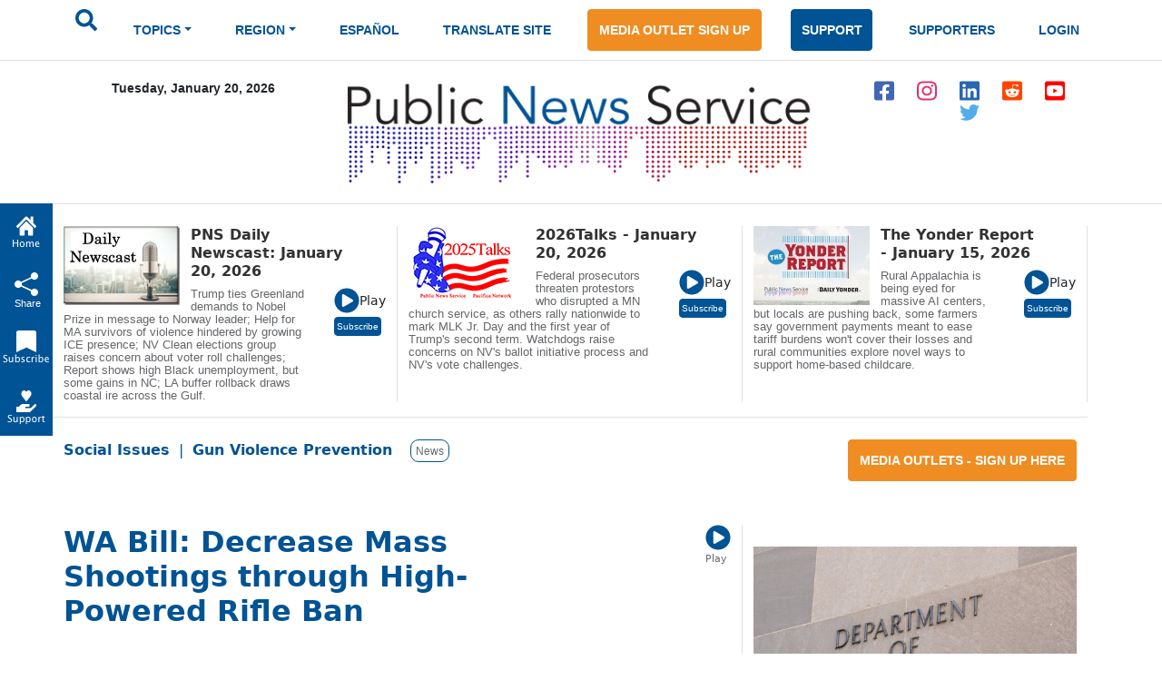

--- FILE ---
content_type: text/html; charset=ISO-8859-1
request_url: https://www.publicnewsservice.org/2023-02-27/gun-violence-prevention/wa-bill-decrease-mass-shootings-through-high-powered-rifle-ban/a83093-1
body_size: 25314
content:
<!DOCTYPE html>
<meta charset="utf-8"/>
<head>
<!-- Google tag (gtag.js) -->
<script async src="https://www.googletagmanager.com/gtag/js?id=G-X45TFHNRCN"></script>
<script>
  window.dataLayer = window.dataLayer || [];
  function gtag(){dataLayer.push(arguments);}
  gtag('js', new Date());
  gtag('config', 'G-X45TFHNRCN');
</script>

<meta http-equiv="Pragma" content="no-cache" />
<meta property="og:title" content="WA Bill: Decrease Mass Shootings through High-Powered Rifle Ban" />
<title>WA Bill Decrease Mass Shootings through High Powered Rifle Ban / Public News Service</title>
<meta property="og:type" content="article" />
<meta property="og:url" content="/index.php?/content/article/83093-1" />
<meta property="og:image" content="https://www.newsservice.org/getimage.php?p=c2dpZD04MzA5MyZzaWQ9MQ==" />
<meta property="og:site:name" content="Public News Service" />
<meta property="og:description" content="Amid growing concerns about mass shootings, Washington state lawmakers are considering a measure to restrict high-powered guns.   House Bill 1240 aims to prohibit the sale, manufacture and distribution of semi-automatic rifles, categorized as assault weapons.  April Schentrup, whose daughter was killed in the Parkland, Florida, shooting in 2018, spoke about the need for the law.  ..." />
<meta name="title" content="WA Bill: Decrease Mass Shootings through High-Powered Rifle Ban" />
<meta name="description" content="Amid growing concerns about mass shootings, Washington state lawmakers are considering a measure to restrict high-powered guns.   House Bill 1240 aims to prohibit the sale, manufacture and distribution of semi-automatic rifles, categorized as assault weapons.  April Schentrup, whose daughter was killed in the Parkland, Florida, shooting in 2018, spoke about the need for the law.  ..." />
<script type="text/javascript" src="/files/swfobject.js"></script>
<script type="text/javascript">
<!--
function popup(mylink, windowname, w, h)
{
  if (! window.focus)return true;
    var href;
  if (typeof(mylink) == 'string')
     href=mylink;
  else
     href=mylink.href;
      if (w == 0)
    {
       w = 780; h = 580; // default sizes
      if (window.screen) {
        w = window.screen.availWidth * 75 / 100;
        h = window.screen.availHeight * 75 / 100;
      }
    }
  window.open(href, windowname, 'width='+w+',height='+h+',scrollbars=yes,location=no');
  return false;
}
//-->
</script>

<link rel="apple-touch-icon" sizes="180x180" href="/images/apple-touch-icon.png">
<link rel="icon" type="image/png" sizes="32x32" href="/images/favicon-32x32.png">
<link rel="icon" type="image/png" sizes="16x16" href="/images/favicon-16x16.png">
<meta name="theme-color" content="#ffffff">
<meta name="robots" content="index,follow" />
<meta name="twitter:widgets:new-embed-design" content="on">
<meta property="fb:pages" content="271906814169" />
<meta name="viewport" content="width=device-width, initial-scale=1, shrink-to-fit=no">
<meta name="keywords" content="htmlcss bootstrap, multi level menu, submenu, treeview nav menu examples" />

<!-- Bootstrap core CSS -->
<link href="/css/bootstrap.min.css" rel="stylesheet" >
<script src="/js/jquery-1.12.4.min.js"></script>
<script src="/js/bootstrap.bundle.min.js" ></script>

<!--SHARE THIS SCRIPTS-->
<script type="text/javascript">var switchTo5x=true;</script>
<script type="text/javascript" src="https://ws.sharethis.com/button/buttons.js"></script>
<script type="text/javascript">stLight.options({publisher: "ur-9c40321a-160c-a11-b148-3c072ea2aa1e"}); </script>
<!--END SHARE THIS SCRIPTS-->    


    <!-- Custom styles for this template -->
    <link href="/css/pns-navbar.css?v=3" rel="stylesheet">
    <link href="/css/pns-styles.css?v=5" rel="stylesheet">



    <style>
      .bd-placeholder-img {
        font-size: 1.125rem;
        text-anchor: middle;
        -webkit-user-select: none;
        -moz-user-select: none;
        user-select: none;
      }

      @media (min-width: 768px) {
        .bd-placeholder-img-lg {
          font-size: 3.5rem;
        }
      }
    </style>
<script type="text/javascript">
// audio play pause
function audpp(id) {
var myaud = document.getElementById(id);
if (myaud.paused) { 
// trigger download event on audio file
gtag('event', 'file_download', {
        'file_extension': 'mp3',
        'link_url': myaud.currentSrc
      });
 myaud.controls = true; 
 myaud.play(); 
 myaud.setAttribute("controlsList", "nodownload");
 $(myaud.parentElement).find(".playsound").css({"display":"none"}); } else { myaud.pause(); $(myaud.parentElement).children(".playsound").css({"display":"block"}); }
}
$(function(){
    $("audio").on("play", function() {
        $("audio").not(this).each(function(index, audio) {
            audio.pause();
			audio.controls = false;
			$(audio.parentElement).find(".playsound").css({"display":"block"});
        });
    });
});
</script>
<script async src="https://pagead2.googlesyndication.com/pagead/js/adsbygoogle.js?client=ca-pub-7342709941943951" crossorigin="anonymous"></script>

  </head>
  <body>
  <div id="skiptocontent"><a href="#maincontent">skip to main content</a></div>
  <div id="skiptonewscastcontent"><a href="#newscastcontent">skip to newscasts</a></div>
  <nav class="navbar navbar-expand-lg navbar-dark" aria-label="Tenth navbar example">
    <div class="container-fluid">
      <button class="navbar-toggler" type="button" data-bs-toggle="collapse" data-bs-target="#navbarsExample08" aria-controls="navbarsExample08" aria-expanded="false" aria-label="Toggle navigation">
        <span class="navbar-toggler-icon"></span>
      </button>

      <!-- Navigation -->
      <div class="collapse navbar-collapse justify-content-md-center" id="navbarsExample08">
        <ul class="navbar-nav">
          <li class="nav-item pns-nav">
            <form action="/results.php" method="post">

				<input type="text" id="keywords" name="keywords" placeholder="Search.." style="display:none" />
            	<input type="image" alt="submit" name="submit" id="searchSubmit" src="/assets/images/icon-search.svg" onClick="return searchWork();">

			</form>
          </li>
<li class="nav-item pns-nav dropdown"><a class="nav-link blue dropdown-toggle" id="TopicsDropDown" role="button" data-toggle="dropdown" href="#">TOPICS</a>        
              <!-- Topics Submenus -->
              <ul class="dropdown-menu" aria-labelledby="TopicsDropDown01">
<li class="dropdown-submenu"><a class="dropdown-item" href="/news-environment/IEnvironment">Environment</a>
			  
				<!-- Environment Submenu Level 1 -->
				<ul class="dropdown-menu" >
				<li><a class="dropdown-item" href="/news-animal-welfare/C2">Animal Welfare</a></li>
<li><a class="dropdown-item" href="/news-climate-change-air-quality/C16">Climate Change/Air Quality</a></li>
<li><a class="dropdown-item" href="/news-endangered-species-and-wildlife/C14">Endangered Species &amp; Wildlife</a></li>
<li><a class="dropdown-item" href="/news-energy-policy/C9">Energy Policy</a></li>
<li><a class="dropdown-item" href="/news-environment/C15">Environment</a></li>
<li><a class="dropdown-item" href="/news-environmental-justice/C51">Environmental Justice</a></li>
<li><a class="dropdown-item" href="/news-nuclear-waste/C23">Nuclear Waste</a></li>
<li><a class="dropdown-item" href="/news-oceans/C54">Oceans</a></li>
<li><a class="dropdown-item" href="/news-public-lands-wilderness/C24">Public Lands/Wilderness</a></li>
<li><a class="dropdown-item" href="/news-rural-farming/C25">Rural/Farming</a></li>
<li><a class="dropdown-item" href="/news-salmon-recovery/C26">Salmon Recovery</a></li>
<li><a class="dropdown-item" href="/news-sustainable-agriculture/C30">Sustainable Agriculture</a></li>
<li><a class="dropdown-item" href="/news-toxics/C32">Toxics</a></li>
<li><a class="dropdown-item" href="/news-urban-planning-transportation/C33">Urban Planning/Transportation</a></li>
<li><a class="dropdown-item" href="/news-waste-reduction-recycling/C44">Waste Reduction/Recycling</a></li>
<li><a class="dropdown-item" href="/news-water/C34">Water</a></li>
</ul>
			  </li>
			  <li class="dropdown-submenu"><a class="dropdown-item" href="/news-health-and-wellness/IHealth+and+Wellness">Health and Wellness</a>
			  
				<!-- Environment Submenu Level 1 -->
				<ul class="dropdown-menu" >
				<li><a class="dropdown-item" href="/news-alcohol-and-drug-abuse-prevention/C38">Alcohol and Drug Abuse Prevention</a></li>
<li><a class="dropdown-item" href="/news-disabilities/C10">Disabilities</a></li>
<li><a class="dropdown-item" href="/news-domestic-violence-sexual-assault/C11">Domestic Violence/Sexual Assault</a></li>
<li><a class="dropdown-item" href="/news-health-issues/C17">Health Issues</a></li>
<li><a class="dropdown-item" href="/news-hiv-aids-prevention/C43">HIV/AIDS Prevention</a></li>
<li><a class="dropdown-item" href="/news-mental-health/C22">Mental Health</a></li>
<li><a class="dropdown-item" href="/news-reproductive-health/C59">Reproductive Health</a></li>
<li><a class="dropdown-item" href="/news-smoking-prevention/C28">Smoking Prevention</a></li>
<li><a class="dropdown-item" href="/news-teen-pregnancy-prevention/C31">Teen Pregnancy Prevention</a></li>
</ul>
			  </li>
			  <li class="dropdown-submenu"><a class="dropdown-item" href="/news-social-issues/ISocial+Issues">Social Issues</a>
			  
				<!-- Environment Submenu Level 1 -->
				<ul class="dropdown-menu" >
				<li><a class="dropdown-item" href="/news-arts-and-culture/C1">Arts &amp; Culture</a></li>
<li><a class="dropdown-item" href="/news-budget-policy-and-priorities/C3">Budget Policy &amp; Priorities</a></li>
<li><a class="dropdown-item" href="/news-campaign-finance-reform-money-in-pol/C4">Campaign Finance Reform/Money in Pol</a></li>
<li><a class="dropdown-item" href="/news-census/C56">Census</a></li>
<li><a class="dropdown-item" href="/news-childrens-issues/C5">Children's Issues</a></li>
<li><a class="dropdown-item" href="/news-civic-engagement/C40">Civic Engagement</a></li>
<li><a class="dropdown-item" href="/news-civil-rights/C42">Civil Rights</a></li>
<li><a class="dropdown-item" href="/news-community-issues-and-volunteering/C6">Community Issues and Volunteering</a></li>
<li><a class="dropdown-item" href="/news-consumer-issues/C7">Consumer Issues</a></li>
<li><a class="dropdown-item" href="/news-criminal-justice/C8">Criminal Justice</a></li>
<li><a class="dropdown-item" href="/news-cultural-resources/C53">Cultural Resources</a></li>
<li><a class="dropdown-item" href="/news-early-childhood-education/C12">Early Childhood Education</a></li>
<li><a class="dropdown-item" href="/news-education/C13">Education</a></li>
<li><a class="dropdown-item" href="/news-family-father-issues/C49">Family/Father Issues</a></li>
<li><a class="dropdown-item" href="/news-gun-violence-prevention/C50">Gun Violence Prevention</a></li>
<li><a class="dropdown-item" href="/news-housing-homelessness/C18">Housing/Homelessness</a></li>
<li><a class="dropdown-item" href="/news-human-rights-racial-justice/C19">Human Rights/Racial Justice</a></li>
<li><a class="dropdown-item" href="/news-hunger-food-nutrition/C20">Hunger/Food/Nutrition</a></li>
<li><a class="dropdown-item" href="/news-immigrant-issues/C46">Immigrant Issues</a></li>
<li><a class="dropdown-item" href="/news-international-relief/C45">International Relief</a></li>
<li><a class="dropdown-item" href="/news-juvenile-justice/C58">Juvenile Justice</a></li>
<li><a class="dropdown-item" href="/news-lgbtqia-issues/C41">LGBTQIA Issues</a></li>
<li><a class="dropdown-item" href="/news-livable-wages-working-families/C21">Livable Wages/Working Families</a></li>
<li><a class="dropdown-item" href="/news-media-reform/C57">Media Reform</a></li>
<li><a class="dropdown-item" href="/news-native-american-issues/C47">Native American Issues</a></li>
<li><a class="dropdown-item" href="/news-peace/C37">Peace</a></li>
<li><a class="dropdown-item" href="/news-philanthropy/C48">Philanthropy</a></li>
<li><a class="dropdown-item" href="/news-poverty-issues/C55">Poverty Issues</a></li>
<li><a class="dropdown-item" href="/news-senior-issues/C27">Senior Issues</a></li>
<li><a class="dropdown-item" href="/news-social-justice/C29">Social Justice</a></li>
<li><a class="dropdown-item" href="/news-welfare-reform/C35">Welfare Reform</a></li>
<li><a class="dropdown-item" href="/news-womens-issues/C36">Women's Issues</a></li>
<li><a class="dropdown-item" href="/news-youth-issues/C52">Youth Issues</a></li>
</ul>
			  </li>
			  </ul>
			  </li>
			  <li class="nav-item pns-nav dropdown">
            <a class="nav-link blue dropdown-toggle" href="#" id="dropdown01" data-bs-toggle="dropdown" aria-expanded="false">REGION</a>

            <!-- Region Submenus -->
            <ul class="dropdown-menu" aria-labelledby="RegionDropDown01">
			<li class="dropdown-submenu"><a class="dropdown-item" href="/region-/"></a>
                <!-- Midwest Submenu Level -->
                <ul class="dropdown-menu" >
				<li><a class="dropdown-item" href="/state-usa/US">USA</a></li>
				  </ul>
              </li>
			  <li class="dropdown-submenu"><a class="dropdown-item" href="/region-midwest/Midwest">Midwest</a>
                <!-- Midwest Submenu Level -->
                <ul class="dropdown-menu" >
				<li><a class="dropdown-item" href="/state-iowa/IA">Iowa</a></li>
				  <li><a class="dropdown-item" href="/state-illinois/IL">Illinois</a></li>
				  <li><a class="dropdown-item" href="/state-indiana/IN">Indiana</a></li>
				  <li><a class="dropdown-item" href="/state-kansas/KS">Kansas</a></li>
				  <li><a class="dropdown-item" href="/state-michigan/MI">Michigan</a></li>
				  <li><a class="dropdown-item" href="/state-minnesota/MN">Minnesota</a></li>
				  <li><a class="dropdown-item" href="/state-missouri/MO">Missouri</a></li>
				  <li><a class="dropdown-item" href="/state-north-dakota/ND">North Dakota</a></li>
				  <li><a class="dropdown-item" href="/state-nebraska/NE">Nebraska</a></li>
				  <li><a class="dropdown-item" href="/state-ohio/OH">Ohio</a></li>
				  <li><a class="dropdown-item" href="/state-south-dakota/SD">South Dakota</a></li>
				  <li><a class="dropdown-item" href="/state-wisconsin/WI">Wisconsin</a></li>
				  </ul>
              </li>
			  <li class="dropdown-submenu"><a class="dropdown-item" href="/region-northeast/Northeast">Northeast</a>
                <!-- Midwest Submenu Level -->
                <ul class="dropdown-menu" >
				<li><a class="dropdown-item" href="/state-connecticut/CT">Connecticut</a></li>
				  <li><a class="dropdown-item" href="/state-district-of-columbia/DC">District of Columbia</a></li>
				  <li><a class="dropdown-item" href="/state-delaware/DE">Delaware</a></li>
				  <li><a class="dropdown-item" href="/state-massachusetts/MA">Massachusetts</a></li>
				  <li><a class="dropdown-item" href="/state-maryland/MD">Maryland</a></li>
				  <li><a class="dropdown-item" href="/state-maine/ME">Maine</a></li>
				  <li><a class="dropdown-item" href="/state-new-hampshire/NH">New Hampshire</a></li>
				  <li><a class="dropdown-item" href="/state-new-jersey/NJ">New Jersey</a></li>
				  <li><a class="dropdown-item" href="/state-new-york/NY">New York</a></li>
				  <li><a class="dropdown-item" href="/state-pennsylvania/PA">Pennsylvania</a></li>
				  <li><a class="dropdown-item" href="/state-rhode-island/RI">Rhode Island</a></li>
				  <li><a class="dropdown-item" href="/state-vermont/VT">Vermont</a></li>
				  </ul>
              </li>
			  <li class="dropdown-submenu"><a class="dropdown-item" href="/region-southeast/Southeast">Southeast</a>
                <!-- Midwest Submenu Level -->
                <ul class="dropdown-menu" >
				<li><a class="dropdown-item" href="/state-alabama/AL">Alabama</a></li>
				  <li><a class="dropdown-item" href="/state-arkansas/AR">Arkansas</a></li>
				  <li><a class="dropdown-item" href="/state-florida/FL">Florida</a></li>
				  <li><a class="dropdown-item" href="/state-georgia/GA">Georgia</a></li>
				  <li><a class="dropdown-item" href="/state-kentucky/KY">Kentucky</a></li>
				  <li><a class="dropdown-item" href="/state-louisiana/LA">Louisiana</a></li>
				  <li><a class="dropdown-item" href="/state-mississippi/MS">Mississippi</a></li>
				  <li><a class="dropdown-item" href="/state-north-carolina/NC">North Carolina</a></li>
				  <li><a class="dropdown-item" href="/state-south-carolina/SC">South Carolina</a></li>
				  <li><a class="dropdown-item" href="/state-tennessee/TN">Tennessee</a></li>
				  <li><a class="dropdown-item" href="/state-virginia/VA">Virginia</a></li>
				  <li><a class="dropdown-item" href="/state-west-virginia/WV">West Virginia</a></li>
				  </ul>
              </li>
			  <li class="dropdown-submenu"><a class="dropdown-item" href="/region-southwest/Southwest">Southwest</a>
                <!-- Midwest Submenu Level -->
                <ul class="dropdown-menu" >
				<li><a class="dropdown-item" href="/state-arizona/AZ">Arizona</a></li>
				  <li><a class="dropdown-item" href="/state-colorado/CO">Colorado</a></li>
				  <li><a class="dropdown-item" href="/state-new-mexico/NM">New Mexico</a></li>
				  <li><a class="dropdown-item" href="/state-oklahoma/OK">Oklahoma</a></li>
				  <li><a class="dropdown-item" href="/state-texas/TX">Texas</a></li>
				  <li><a class="dropdown-item" href="/state-utah/UT">Utah</a></li>
				  </ul>
              </li>
			  <li class="dropdown-submenu"><a class="dropdown-item" href="/region-western/Western">Western</a>
                <!-- Midwest Submenu Level -->
                <ul class="dropdown-menu" >
				<li><a class="dropdown-item" href="/state-alaska/AK">Alaska</a></li>
				  <li><a class="dropdown-item" href="/state-california/CA">California</a></li>
				  <li><a class="dropdown-item" href="/state-hawaii/HI">Hawaii</a></li>
				  <li><a class="dropdown-item" href="/state-idaho/ID">Idaho</a></li>
				  <li><a class="dropdown-item" href="/state-montana/MT">Montana</a></li>
				  <li><a class="dropdown-item" href="/state-nevada/NV">Nevada</a></li>
				  <li><a class="dropdown-item" href="/state-oregon/OR">Oregon</a></li>
				  <li><a class="dropdown-item" href="/state-washington/WA">Washington</a></li>
				  <li><a class="dropdown-item" href="/state-wyoming/WY">Wyoming</a></li>
				  </ul>
              </li>
			  </ul>
			  </li>
			  <li class="nav-item pns-nav">
            <a class="nav-link blue" href="/index.php?/content/lang/4">ESPA&Ntilde;OL</a>
          </li>
          <li class="nav-item pns-nav">
            <a class="nav-link blue" href="https://pnsne.ws/PNS-Spanish-Translation">TRANSLATE SITE</a>
          </li>
          <li class="nav-item pns-nav">
            <a class="btn pns-btn-primary pns-btn active" href="/media-outlet.php">MEDIA OUTLET SIGN UP</a>
          </li>
          <li class="nav-item pns-nav">
            <a class="btn pns-btn pns-btn-secondary active" href="/dn1.php">SUPPORT</a>
          </li>
          <li class="nav-item pns-nav">
            <a class="nav-link blue" href="/supporters.php">SUPPORTERS</a>
          </li>
          <li class="nav-item pns-nav">
            <a class="nav-link blue" href="/nc/login.php">LOGIN</a>
          </li>
	</ul>
	  </div>
	</div>
  </nav>
  
    <!-- Header -->
  <div class="container">
    <div class="row">
        <div class="col-md-3 text-center">
          <p class="pns-date">Tuesday, January 20, 2026</p>
        </div>
        <div class="col-md-6 text-center">
          <a href="/"><img src="/assets/images/logo-new.png" style="width:95%" alt="Public News Service Logo"></a>
          
        </div>
        <div class="col-md-3 text-center align-middle">
          <a href="https://www.facebook.com/PublicNewsService" target="_blank"><img class="pns-social-padding align-middle" src="/assets/images/icon-fb.svg" alt="facebook"></a>
          <a href="http://www.instagram.com/public.news.service" target="_blank"><img class="pns-social-padding" src="/assets/images/icon-ig.svg" alt="instagram"></a>
          <a href="https://www.linkedin.com/company/public-news-service" target="_blank"><img class="pns-social-padding" src="/assets/images/icon-in.svg" alt="linkedin"></a>
          <a href="https://www.reddit.com/user/publicnewsservice" target="_blank"><img class="pns-social-padding" src="/assets/images/icon-social.svg" alt="reddit"></a>
          <a href="https://www.youtube.com/channel/UCZn6cOvEFEcysl3plFpWDxw" target="_blank"><img class="pns-social-padding" src="/assets/images/icon-yt.svg" alt="youtube"></a>
		  <a href="http://twitter.com/PNS_News" target="_blank"><img class="pns-social-padding" src="/assets/images/icon-twitter-blue.svg" alt="twitter"></a>


        </div>
    </div>
  </div>

  <!-- Divider -->
  <div class="container-fluid pns-bottom-border pns-mb-20 pns-mt-20"></div>
<script type="text/javascript">

      $(".pns-nav, .dropdown").hover(
          function () {
              $('>.dropdown-menu', this).stop(true, true).fadeIn("fast");
              $(this).addClass('open');
          },
          function () {
              $('>.dropdown-menu', this).stop(true, true).fadeOut("fast");
              $(this).removeClass('open');
          });
		function searchWork()
		{
			var sf = document.getElementById("keywords");
			if (sf.style.display == "none") {
				sf.style.display = "block";
				var b = document.getElementById("searchSubmit");
				b.style.display = "none";
				sf.focus();
				return false;
			} else return true;
		}

    </script>
<script type="text/javascript">
<!--
function popup(mylink, windowname, w, h)
{
  if (! window.focus)return true;
    var href;
  if (typeof(mylink) == 'string')
     href=mylink;
  else
     href=mylink.href;
      if (w == 0)
    {
       w = 780; h = 580; // default sizes
      if (window.screen) {
        w = window.screen.availWidth * 75 / 100;
        h = window.screen.availHeight * 75 / 100;
      }
    }
  window.open(href, windowname, 'width='+w+',height='+h+',scrollbars=yes,location=no');
  return false;
}
//-->
</script>
<!-- Newscast Subscribe Modal -->
<div class="modal fade" id="newscastModal" tabindex="-1" role="dialog" aria-labelledby="newscastModalLabel" aria-hidden="true">
  <div class="modal-dialog" role="document">
    <div class="modal-content">
      <div class="modal-header">
        <h5 class="modal-title" id="newscastModalLabel">PNS Newscasts</h5>
        <button type="button" class="btn-close" data-bs-dismiss="modal" aria-label="Close"></button>
      </div>
      <div class="modal-body">
        <div class="rowSBS">
				<div class="imageSBS3"><a href="https://pnsne.ws/PNS-Stitcher" target="_blank"><img style="max-height:70px;max-width:100%" src="/images/stitcher-logo.png" /></a></div>
				<div class="imageSBS3"><a href="https://pnsne.ws/PNS-Spotify"  target="_blank"><img style="max-height:70px;max-width:100%" src="/images/spotify-logo.png" /></a></div>
				<div class="imageSBS3"><a href="https://pnsne.ws/PNS-RSS-Feed"  target="_blank"><img style="max-height:70px;max-width:100%" src="/images/rss-feed-logo.png" /></a></div>
				</div>
				<div class="rowSBS">
				<div class="imageSBS2"><a href="https://pnsne.ws/PNS-Google" target="_blank"><img style="max-height:70px;max-width:100%" src="/images/google-podcasts-logo.png" /></a></div>
				<div class="imageSBS2"><a href="https://pnsne.ws/PNS-Apple-Podcast"  target="_blank"><img style="max-height:70px;max-width:100%" src="/images/apple-podcasts-logo.png" /></a></div>
				</div>
				<table border="0">
				<tr><td colspan="2">Audio Activation</td></tr>
				<tr><td style="text-align:center"><img src="/images/siri-logo.png" style="max-height:70px" /></td><td>&quot;Siri, play the Public News Service (podcast)&quot;</td></tr>
				<tr><td style="text-align:center"><img src="/images/google-home-logo.png" style="max-height:70px" /></td><td>&quot;Hey Google, play the Public News Service podcast&quot;</td></tr>
				<tr><td style="text-align:center"><img src="/images/amazon-alexa-logo.png" style="max-height:70px" /></td><td>&quot;Alexa, play Public News Service podcast&quot;<br />or &quot;Alexa, what's my news flash?&quot; once you set it up in the Alexa app</td></tr>
				<tr><td style="text-align:center"><button type="button" class="btn pns-btn pns-btn-secondary-tight" href="/embed.php?ncl=7260" target="popup" onclick="window.open('/embed.php?ncl=7260','popup','width=600,height=600'); return false;">&lt;&nbsp;/&nbsp;&gt;</button></td><td>Embed this Newscast</td></tr>
				</table>
		</div>

      </div>
      <div class="modal-footer">
        <button type="button" class="btn btn-secondary" data-dismiss="modal">Close</button>
      </div>
    </div>
  </div>
</div>
<!-- YYYY talks Subscribe Modal -->
<div class="modal fade" id="talksModal" tabindex="-1" role="dialog" aria-labelledby="talksModalLabel" aria-hidden="true">
  <div class="modal-dialog" role="document">
    <div class="modal-content">
      <div class="modal-header">
        <h5 class="modal-title" id="talksModalLabel">2026 Talks</h5>
        <button type="button" class="btn-close" data-bs-dismiss="modal" aria-label="Close"></button>
      </div>
      <div class="modal-body">
        <div class="rowSBS">
				<div class="imageSBS3"><a href="https://www.stitcher.com/podcast/public-news-service" target="_blank"><img style="max-height:70px;max-width:100%" src="/images/stitcher-logo.png" /></a></div>
				<div class="imageSBS3"><a href="https://open.spotify.com/show/6RLWo0kOFR85UQrLhEg8Ry"  target="_blank"><img style="max-height:70px;max-width:100%" src="/images/spotify-logo.png" /></a></div>
				<div class="imageSBS3"><a href="https://2020talks.libsyn.com/rss"  target="_blank"><img style="max-height:70px;max-width:100%" src="/images/rss-feed-logo.png" /></a></div>
				</div>
				<div class="rowSBS">
				<div class="imageSBS2"><a href="https://podcasts.google.com/feed/aHR0cHM6Ly8yMDIwdGFsa3MubGlic3luLmNvbS9yc3M?sa=X&ved=0CAcQrrcFahgKEwjozYWD1szyAhUAAAAAHQAAAAAQtQE" target="_blank"><img style="max-height:70px;max-width:100%" src="/images/google-podcasts-logo.png" /></a></div>
				<div class="imageSBS2"><a href="https://podcasts.apple.com/us/podcast/2021-talks/id1477877373"  target="_blank"><img style="max-height:70px;max-width:100%" src="/images/apple-podcasts-logo.png" /></a></div>
				</div>
				<table border="0">
				<tr><td colspan="2">Audio Activation</td></tr>
				<tr><td style="text-align:center"><img src="/images/siri-logo.png" style="max-height:70px" /></td><td>&quot;Siri, play the 2026 Talks podcast&quot;</td></tr>
				<tr><td style="text-align:center"><img src="/images/google-home-logo.png" style="max-height:70px" /></td><td>&quot;Hey Google, play the 2026 Talks podcast&quot;</td></tr>
				<tr><td style="text-align:center"><img src="/images/amazon-alexa-logo.png" style="max-height:70px" /></td><td>&quot;Alexa, play 2000 26 Talks podcast&quot;<br />or &quot;Alexa, what's my news flash?&quot; once you set it up in the Alexa app</td></tr>
				<tr><td style="text-align:center"><button type="button" class="btn pns-btn pns-btn-secondary-tight" href="/embed.php?ncl=7259" target="popup" onclick="window.open('/embed.php?ncl=7259','popup','width=600,height=600'); return false;">&lt;&nbsp;/&nbsp;&gt;</button></td><td>Embed this Newscast</td></tr>
				</table>
		</div>

      </div>
      <div class="modal-footer">
        <button type="button" class="btn btn-secondary" data-dismiss="modal">Close</button>
      </div>
    </div>
  </div>
</div>
<!-- Yonder report Subscribe Modal -->
<div class="modal fade" id="yonderModal" tabindex="-1" role="dialog" aria-labelledby="yonderModalLabel" aria-hidden="true">
  <div class="modal-dialog" role="document">
    <div class="modal-content">
      <div class="modal-header">
        <h5 class="modal-title" id="yonderModalLabel">The Yonder Report</h5>
        <button type="button" class="btn-close" data-bs-dismiss="modal" aria-label="Close"></button>
      </div>
      <div class="modal-body">
        <div class="rowSBS">
				<div class="imageSBS3"><a href="https://www.stitcher.com/show/the-yonder-report" target="_blank"><img style="max-height:70px;max-width:100%" src="/images/stitcher-logo.png" /></a></div>
				<div class="imageSBS3"><a href="https://open.spotify.com/show/0AE9tLxfpnLhPuweIAhelg?si=lLblOi4PR_6e4qVGojuvKA&dl_branch=1"  target="_blank"><img style="max-height:70px;max-width:100%" src="/images/spotify-logo.png" /></a></div>
				<div class="imageSBS3"><a href="https://theyonderreport.libsyn.com/rss"  target="_blank"><img style="max-height:70px;max-width:100%" src="/images/rss-feed-logo.png" /></a></div>
				</div>
				<div class="rowSBS">
				<div class="imageSBS2"><a href="https://podcasts.google.com/feed/aHR0cHM6Ly90aGV5b25kZXJyZXBvcnQubGlic3luLmNvbS9yc3M?sa=X&ved=0CAcQrrcFahgKEwjozYWD1szyAhUAAAAAHQAAAAAQpwI" target="_blank"><img style="max-height:70px;max-width:100%" src="/images/google-podcasts-logo.png" /></a></div>
				<div class="imageSBS2"><a href="https://podcasts.apple.com/us/podcast/the-yonder-report/id1580773127"  target="_blank"><img style="max-height:70px;max-width:100%" src="/images/apple-podcasts-logo.png" /></a></div>
				</div>
				<table border="0">
				<tr><td colspan="2">Audio Activation</td></tr>
				<tr><td style="text-align:center"><img src="/images/siri-logo.png" style="max-height:70px" /></td><td>&quot;Siri, play the Yonder Report podcast&quot;</td></tr>
				<tr><td style="text-align:center"><img src="/images/google-home-logo.png" style="max-height:70px" /></td><td>&quot;Hey Google, play the Yonder Report podcast&quot;</td></tr>
				<tr><td style="text-align:center"><img src="/images/amazon-alexa-logo.png" style="max-height:70px" /></td><td>&quot;Alexa, play the Yonder Report podcast&quot;<br />or &quot;Alexa, what's my news flash?&quot; once you set it up in the Alexa app</td></tr>
				<tr><td style="text-align:center"><button type="button" class="btn pns-btn pns-btn-secondary-tight" href="/embed.php?ncl=7250" target="popup" onclick="window.open('/embed.php?ncl=7250','popup','width=600,height=600'); return false;">&lt;&nbsp;/&nbsp;&gt;</button></td><td>Embed this Newscast</td></tr>
				</table>
		</div>

      </div>
      <div class="modal-footer">
        <button type="button" class="btn btn-secondary" data-dismiss="modal">Close</button>
      </div>
    </div>
  </div>
</div>

  <!-- Two Column Top Newscasts -->
  <div id="newscastcontent" class="container mt-4 pns-bb-1 pb-3 margin-floating-nav">
    <div class="row">
	
      <div class="col-md-4 pns-br-1 mobile-pb-30">
	  	  <a href="/index.php?/content/newscasts/7260">
          <img class="float-start pns-pr-12" src="/cuts/images/newscastbuttonsm0.jpg" alt="view newscast page"></a>
        <div class="w-50 float-start">
		  <a href="/index.php?/content/newscasts/7260">
          <h2 class="mediumheader">PNS Daily Newscast: January 20, 2026</h2></a>
        </div>
        <div class="float-end align-items-center">
          <a href="#" onClick="return audpp('newscastAudio0');"><img alt="play newscast audio" class="playsound" src="/assets/images/icon-play.svg" ></a><small>Play</small>
		  <audio id="newscastAudio0"  preload="none"  src="https://www.newsservice.org/mp3.php?f=comp-7260.mp3"></audio><br>
		  
		  <button type="button" class="btn pns-btn pns-btn-secondary-tight" data-bs-toggle="modal" data-bs-target="#newscastModal">Subscribe</button>
        </div>
        <p class="pt-2 w-75 pns-small-medium">Trump ties Greenland demands to Nobel Prize in message to Norway leader; Help for MA survivors of violence hindered by growing ICE presence; NV Clean elections group raises concern about voter roll challenges; Report shows high Black unemployment, but some gains in NC; LA buffer rollback draws coastal ire across the Gulf.</p>
      </div>
	  
      <div class="col-md-4 pns-br-1 mobile-pb-30">
	  	  <a href="/index.php?/content/newscasts/7259">
          <img class="float-start pns-pr-12" src="/cuts/images/newscastbuttonsm1.jpg" alt="view newscast page"></a>
        <div class="w-50 float-start">
		  <a href="/index.php?/content/newscasts/7259">
          <h2 class="mediumheader">2026Talks - January 20, 2026</h2></a>
        </div>
        <div class="float-end align-items-center">
          <a href="#" onClick="return audpp('newscastAudio1');"><img alt="play newscast audio" class="playsound" src="/assets/images/icon-play.svg" ></a><small>Play</small>
		  <audio id="newscastAudio1"  preload="none"  src="https://www.newsservice.org/mp3.php?f=comp-7259.mp3"></audio><br>
		  
		  <button type="button" class="btn pns-btn pns-btn-secondary-tight" data-bs-toggle="modal" data-bs-target="#talksModal">Subscribe</button>
        </div>
        <p class="pt-2 w-75 pns-small-medium">Federal prosecutors threaten protestors who disrupted a MN church service, as others rally nationwide to mark MLK Jr. Day and the first year of Trump's second term. Watchdogs raise concerns on NV's ballot initiative process and NV's vote challenges.</p>
      </div>
	  
      <div class="col-md-4 pns-br-1 mobile-pb-30">
	  	  <a href="/index.php?/content/newscasts/7250">
          <img class="float-start pns-pr-12" src="/cuts/images/newscastbuttonsm2.jpg" alt="view newscast page"></a>
        <div class="w-50 float-start">
		  <a href="/index.php?/content/newscasts/7250">
          <h2 class="mediumheader">The Yonder Report - January 15, 2026</h2></a>
        </div>
        <div class="float-end align-items-center">
          <a href="#" onClick="return audpp('newscastAudio2');"><img alt="play newscast audio" class="playsound" src="/assets/images/icon-play.svg" ></a><small>Play</small>
		  <audio id="newscastAudio2"  preload="none"  src="https://www.newsservice.org/mp3.php?f=comp-7250.mp3"></audio><br>
		  
		  <button type="button" class="btn pns-btn pns-btn-secondary-tight" data-bs-toggle="modal" data-bs-target="#yonderModal">Subscribe</button>
        </div>
        <p class="pt-2 w-75 pns-small-medium">Rural Appalachia is being eyed for massive AI centers, but locals are pushing back, some farmers say government payments meant to ease tariff burdens won't cover their losses and rural communities explore novel ways to support home-based childcare.  </p>
      </div>
	  </div>
<div class="row">
		</div>

      
      

  </div>
</div>
<div id="maincontentouter">

<!-- Floating Nav -->
  <div class="floating-nav no-show-on-mobile">
    <ul>
        <li><a href="/"><img src="/assets/images/icon-home-n.png" alt="home"></a></li>
        <li class="bkgd-color" style="padding:12px 0 0 16px;"><a href="#"><svg xmlns="http://www.w3.org/2000/svg" width="26" class="icon-color" height="26" fill="currentColor" class="bi bi-share-fill" viewBox="0 0 16 16">
          <path d="M11 2.5a2.5 2.5 0 1 1 .603 1.628l-6.718 3.12a2.499 2.499 0 0 1 0 1.504l6.718 3.12a2.5 2.5 0 1 1-.488.876l-6.718-3.12a2.5 2.5 0 1 1 0-3.256l6.718-3.12A2.5 2.5 0 0 1 11 2.5z"/>
        </svg><br><p class="the-text-color" style="font-size:11px;;">Share</p></a>

          <div class="floating-nav show-social-icons">
<span class='st_facebook_large' st_image='' st_title='' st_url='https://www.publicnewsservice.org/2023-02-27/gun-violence-prevention/wa-bill-decrease-mass-shootings-through-high-powered-rifle-ban/a83093-1' displayText='Facebook'></span>
<span class='st_instagram_large' st_image='' st_title='' st_url='https://www.publicnewsservice.org/2023-02-27/gun-violence-prevention/wa-bill-decrease-mass-shootings-through-high-powered-rifle-ban/a83093-1' displayText='Instagram'></span>
<span class='st_linkedin_large' st_image='' st_title='' st_url='https://www.publicnewsservice.org/2023-02-27/gun-violence-prevention/wa-bill-decrease-mass-shootings-through-high-powered-rifle-ban/a83093-1' displayText='Linkedin'></span>
<span class='st_twitter_large' st_image='' st_title='' st_url='https://www.publicnewsservice.org/2023-02-27/gun-violence-prevention/wa-bill-decrease-mass-shootings-through-high-powered-rifle-ban/a83093-1' displayText='Twitter'></span>
<span class='st_reddit_large' st_image='' st_title='' st_url='https://www.publicnewsservice.org/2023-02-27/gun-violence-prevention/wa-bill-decrease-mass-shootings-through-high-powered-rifle-ban/a83093-1' displayText='Reddit'></span>
<span class='st_sharethis_large' st_image='' st_title='' st_url='https://www.publicnewsservice.org/2023-02-27/gun-violence-prevention/wa-bill-decrease-mass-shootings-through-high-powered-rifle-ban/a83093-1' displayText='Share'></span>
</div></li>
	


        <li><a href="/dn2.php"><img src="/assets/images/icon-subscribe-n.png" alt="subscribe"></a></li>
        <li><a href="/dn1.php"><img src="/assets/images/icon-support-n.png" alt="support us"></a></li>
    </ul>
  </div>

           




  <!-- Divider -->
  <div class="container margin-floating-nav">
      <div class="row">
          <div class="col-md-8 pt-4">
            <a href="/news-social-issues/ISocial+Issues" class="blue"><strong>Social Issues</strong></a>  <span class="blue"> &nbsp;|&nbsp; </span>  
			<a href="/news-gun-violence-prevention/C50" class="blue"><strong>Gun Violence Prevention</strong></a> &nbsp;&nbsp;
			<a href="#" class="btn pns-btn-outline" data-bs-toggle="tooltip" data-bs-placement="right" title="Based on facts, either observed and verified by the reporter, or reported and verified from knowledgeable sources."  >News</a> 
          </div>
          <div class="col-md-4 pt-4"><a href="/media-outlet.php" class="btn pns-btn-primary float-end mobile-float-start">MEDIA OUTLETS - SIGN UP HERE</a></div>
      </div>
  </div>



  <!-- Section 6 -->

  <div class="container mt-5 margin-floating-nav" id="maincontent">
    <div class="row">
      <div class="col-md-8 pns-br-1">

        <div class="row">
          <div class="col-md-12">
            <div class="w-75 float-start pb-4">
			<div id="t1-0" style="display:block"><h2 class="title-blue" style="font-weight: 700;">WA Bill: Decrease Mass Shootings through High-Powered Rifle Ban</h2></div>
<div id="t1-1" style="display:none"><h2 class="title-blue" style="font-weight: 700;">Gun-violence prevention groups in MO say federal cuts would hinder their efforts</h2></div>
<div id="t1-2" style="display:none"><h2 class="title-blue" style="font-weight: 700;">UNLV students say Gov. Lombardo's recent veto is a 'slap in the face'</h2></div>
<div id="t1-3" style="display:none"><h2 class="title-blue" style="font-weight: 700;">PA violence prevention programs hit by federal funding cuts</h2></div>
            </div>
            <div class="float-end mobile-pt-35">
			<div id="a1-0" style="display:block"><audio id="ntaua83093-1"><source src="/cuts/83/rss-83093-1.mp3" type="audio/mpeg">Your browser does not support audio.</audio>
                        <figure><a href="#" onclick="audpp('ntaua83093-1')"><img alt="play audio" class="playsound" src="/assets/images/icon-play.svg" ></a><figcaption><small>Play</small></figcaption></figure></div>
<div id="a1-1" style="display:none"><audio id="ntaua97466-1"><source src="/cuts/97/rss-97466-1.mp3" type="audio/mpeg">Your browser does not support audio.</audio>
                        <figure><a href="#" onclick="audpp('ntaua97466-1')"><img alt="play audio" class="playsound" src="/assets/images/icon-play.svg" ></a><figcaption><small>Play</small></figcaption></figure></div>
<div id="a1-2" style="display:none"><audio id="ntaua97403-1"><source src="/cuts/97/rss-97403-1.mp3" type="audio/mpeg">Your browser does not support audio.</audio>
                        <figure><a href="#" onclick="audpp('ntaua97403-1')"><img alt="play audio" class="playsound" src="/assets/images/icon-play.svg" ></a><figcaption><small>Play</small></figcaption></figure></div>
<div id="a1-3" style="display:none"><audio id="ntaua96971-1"><source src="/cuts/96/rss-96971-1.mp3" type="audio/mpeg">Your browser does not support audio.</audio>
                        <figure><a href="#" onclick="audpp('ntaua96971-1')"><img alt="play audio" class="playsound" src="/assets/images/icon-play.svg" ></a><figcaption><small>Play</small></figcaption></figure></div>
            </div>
          </div>
        </div>
         
  <!-- BEGIN CAROUSEL -->
        <div class="row">
          <div class="col-md-12">
            <div id="carouselExampleControls2" class="carousel slide" data-bs-ride="carousel" data-bs-interval="false" transition-duration="1s">
              <div class="carousel-inner">
			  
                <div class="carousel-item active">
                  <figure><img src="https://www.newsservice.org/getimage.php?p=c2dpZD04MzA5MyZzaWQ9MQ==" class="d-block w-100" alt="AR-15-style rifles were responsible for five of the deadliest mass shootings in modern history. (JP Photography/Adobe Stock)"><figcaption>AR-15-style rifles were responsible for five of the deadliest mass shootings in modern history. (JP Photography/Adobe Stock)</figcaption></figure>
                </div>
				
                <div class="carousel-item ">
                  <figure><img src="https://www.newsservice.org/getimage.php?p=c2dpZD05NzQ2NiZzaWQ9MQ==" class="d-block w-100" alt="Following media coverage and public backlash, the Department of Justice has reinstated seven victim services grants, although hundreds remain canceled.  (Heidi/Adobe Stock)"><figcaption>Following media coverage and public backlash, the Department of Justice has reinstated seven victim services grants, although hundreds remain canceled.  (Heidi/Adobe Stock)</figcaption></figure>
                </div>
				
                <div class="carousel-item ">
                  <figure><img src="https://www.newsservice.org/getimage.php?p=c2dpZD05NzQwMyZzaWQ9MQ==" class="d-block w-100" alt="In 2023, Nevada had the 15th highest gun death rate among the states, according to Giffords. (Adobe Stock) "><figcaption>In 2023, Nevada had the 15th highest gun death rate among the states, according to Giffords. (Adobe Stock) </figcaption></figure>
                </div>
				
                <div class="carousel-item ">
                  <figure><img src="https://www.newsservice.org/getimage.php?p=c2dpZD05Njk3MSZzaWQ9MQ==" class="d-block w-100" alt="Cure Violence program outreach workers are trained by Temple University's Center for Bioethics to spot patterns of violence and connect with people at highest risk, often those with criminal records, gang involvement or past experiences with gun violence. (Courtesy Tyreek Counts)"><figcaption>Cure Violence program outreach workers are trained by Temple University's Center for Bioethics to spot patterns of violence and connect with people at highest risk, often those with criminal records, gang involvement or past experiences with gun violence. (Courtesy Tyreek Counts)</figcaption></figure>
                </div>
				              </div>
              <button class="carousel-control-prev" type="button" data-bs-target="#carouselExampleControls2" data-bs-slide="prev" aria>
    <span class="carousel-control-prev-icon" aria-hidden="true"></span>
    <span class="visually-hidden">Previous Story</span>
  </button>
  <button class="carousel-control-next" type="button" data-bs-target="#carouselExampleControls2" data-bs-slide="next">
    <span class="carousel-control-next-icon" aria-hidden="true"></span>
    <span class="visually-hidden">Next Story</span>
  </button>
              </div>
			  
              <!-- END CAROUSEL -->
          </div>
        </div>
        
<script>
var nth = 0;
var nnth = 4;
let followcarousel = [
["t1-0","a1-0","cap1-0","auth1-0","art1-0","pcon-0","sdate-0","trust-0","rcs-1","rcs-2","rcs-3"]
,["t1-1","a1-1","cap1-1","auth1-1","art1-1","pcon-1","sdate-1","trust-1","rcs-2","rcs-3","rcs-4"]
,["t1-2","a1-2","cap1-2","auth1-2","art1-2","pcon-2","sdate-2","trust-2","rcs-3","rcs-4","rcs-5"]
,["t1-3","a1-3","cap1-3","auth1-3","art1-3","pcon-3","sdate-3","trust-3","rcs-4","rcs-5","rcs-6"]
];
$(document).ready(function(){
    $('#carouselExampleControls2').on('slide.bs.carousel', function(e){
		var i,j;
		var itm;
		j = followcarousel[nth].length;
		nth = e.from;
		for (i=0; i<j; i++) { itm = document.getElementById(followcarousel[nth][i]); if (itm !== null) itm.style.display = "none"; }
		nth = e.to;
		
		j = followcarousel[nth].length;
		for (i=0; i<j; i++) { itm = document.getElementById(followcarousel[nth][i]); if (itm !== null) itm.style.display = "block"; }
    }); 
});
</script>
     
   

      <div class="row">
        <div class="col-md-6">
            <div class="col d-flex align-items-start mobile-float-start">
			<div id="auth1-0" style="display:block"><p class="font-16 pns-inline title-blue"><a class="title-blue" href="/producers.php?id=180"> <img class=" author-circular" src="https://www.newsservice.org/producerThumb.php?id=180" alt="author">&nbsp;<strong>Eric Tegethoff</a>, Producer</strong><p><strong><a class="title-blue" href="/nc/contact.php?eid=180&t=Eric+Tegethoff" target="_blank"><img src="/assets/images/icon-email-blue-40.png" "contact author">&nbsp;Contact</strong></p></a></div>
<div id="auth1-1" style="display:none"><p class="font-16 pns-inline title-blue"><a class="title-blue" href="/producers.php?id=272"> <img class=" author-circular" src="https://www.newsservice.org/producerThumb.php?id=272" alt="author">&nbsp;<strong>Chrystal Blair</a>, Producer</strong><p><strong><a class="title-blue" href="/nc/contact.php?eid=272&t=Chrystal+Blair" target="_blank"><img src="/assets/images/icon-email-blue-40.png" "contact author">&nbsp;Contact</strong></p></a></div>
<div id="auth1-2" style="display:none"><p class="font-16 pns-inline title-blue"><a class="title-blue" href="/producers.php?id=253"> <img class=" author-circular" src="https://www.newsservice.org/producerThumb.php?id=253" alt="author">&nbsp;<strong>Alex Gonzalez</a>, Producer</strong><p><strong><a class="title-blue" href="/nc/contact.php?eid=253&t=Alex+Gonzalez" target="_blank"><img src="/assets/images/icon-email-blue-40.png" "contact author">&nbsp;Contact</strong></p></a></div>
<div id="auth1-3" style="display:none"><p class="font-16 pns-inline title-blue"><a class="title-blue" href="/producers.php?id=248"> <img class=" author-circular" src="https://www.newsservice.org/producerThumb.php?id=248" alt="author">&nbsp;<strong>Danielle Smith</a>, Producer</strong><p><strong><a class="title-blue" href="/nc/contact.php?eid=248&t=Danielle+Smith" target="_blank"><img src="/assets/images/icon-email-blue-40.png" "contact author">&nbsp;Contact</strong></p></a></div>
			
        	</div>
      </div>
	  <div class="col-md-6">
		  <div class="col d-flex align-items-start float-end mobile-float-start">
			<div id="trust-0" style="display:block"><p class="align-middle font-16 silver"><a href="https://thetrustproject.org/" target=\"_blank\"><img class="pns-pr-5" src="/assets/images/icon-t.png" alt="thetrustproject.org"></a> &nbsp;<strong><a href="/about/bestpractices.php?#trustproject">Why you can trust Public News Service</a></strong></p>
				</div>
<div id="trust-1" style="display:none">&nbsp;</div>
<div id="trust-2" style="display:none"><p class="align-middle font-16 silver"><a href="https://thetrustproject.org/" target=\"_blank\"><img class="pns-pr-5" src="/assets/images/icon-t.png" alt="thetrustproject.org"></a> &nbsp;<strong><a href="/about/bestpractices.php?#trustproject">Why you can trust Public News Service</a></strong></p>
				</div>
<div id="trust-3" style="display:none"><p class="align-middle font-16 silver"><a href="https://thetrustproject.org/" target=\"_blank\"><img class="pns-pr-5" src="/assets/images/icon-t.png" alt="thetrustproject.org"></a> &nbsp;<strong><a href="/about/bestpractices.php?#trustproject">Why you can trust Public News Service</a></strong></p>
				</div>
	  	  </div>
	  </div>
	  


      <div class="row">
        <div class="col-md-12">
            <div class="col d-flex align-items-start mobile-float-start">
			<div id="sdate-0" style="display:block"><p class="align-middle"><strong>Monday, February 27, 2023</strong> &nbsp;&nbsp;</p></div><div id="sdate-1" style="display:none"><p class="align-middle"><strong>Monday, June 30, 2025</strong> &nbsp;&nbsp;</p></div><div id="sdate-2" style="display:none"><p class="align-middle"><strong>Thursday, June 26, 2025</strong> &nbsp;&nbsp;</p></div><div id="sdate-3" style="display:none"><p class="align-middle"><strong>Wednesday, May 28, 2025</strong> &nbsp;&nbsp;</p></div>                
                  
                  <svg onclick="window.print();" xmlns="http://www.w3.org/2000/svg" width="25" height="25" fill="currentColor" class="bi bi-printer-fill" viewBox="0 0 16 16">
                    <path d="M5 1a2 2 0 0 0-2 2v1h10V3a2 2 0 0 0-2-2H5zm6 8H5a1 1 0 0 0-1 1v3a1 1 0 0 0 1 1h6a1 1 0 0 0 1-1v-3a1 1 0 0 0-1-1z"/>
                    <path d="M0 7a2 2 0 0 1 2-2h12a2 2 0 0 1 2 2v3a2 2 0 0 1-2 2h-1v-2a2 2 0 0 0-2-2H5a2 2 0 0 0-2 2v2H2a2 2 0 0 1-2-2V7zm2.5 1a.5.5 0 1 0 0-1 .5.5 0 0 0 0 1z"/>
                  </svg>
            </div>
        </div>
      </div>

      
      <div class="row">
          <div class="col-md-12">
             
			<div id="art1-0" style="display:block">
              <p class="font-16">Amid growing concerns about mass shootings, Washington state lawmakers are considering a measure to restrict high-powered guns.<br />
<br />
<a href="https://app.leg.wa.gov/billsummary?BillNumber=1240&Year=2023&Initiative=false" target="_blank"> House Bill 1240</a> aims to prohibit the sale, manufacture and distribution of semi-automatic rifles, categorized as assault weapons.<br />
<br />
April Schentrup, whose daughter was killed in the Parkland, Florida, shooting in 2018, spoke about the need for the law.<br />
<br />
"Because he chose that weapon, he was able to go through all three floors of the building shooting students and teachers as he saw them in the hallway but also through doors of the classrooms," Schentrup stated.<br />
<br />
Schentrup now lives in Washington state and advocates for gun safety measures. Opponents of the bill say it erodes their constitutional gun rights. The bill is waiting for a vote on the House floor. It has until March 8 to pass out of the chamber.<br />
<br />
Dylan O'Connor, government affairs director for the Alliance for Gun Responsibility, said states prohibiting semi-automatic weapons have seen fewer mass shooting events and, if they do happen, fewer casualties. He argued the weapons have no role in public life.<br />
<br />
"They happen to be the favored tool of the mass shooter," O'Connor contended. "And providing as much of a barrier to entry on access to such dangerous firearms is great for public health."<br />
<br />
O'Connor added other gun legislation is in play this session as well, including a bill <a href="https://app.leg.wa.gov/billsummary?BillNumber=1143&Initiative=false&Year=2023" target="_blank">requiring a permit</a> to purchase or transfer a firearm and a bill which would create <a href="https://app.leg.wa.gov/billsummary?BillNumber=5078&Initiative=false&Year=2023" target="_blank">liability for the gun industry</a>.<br />
<br />
Schentrup emphasized the prohibition on semi-automatic rifles is necessary.<br />
<br />
"I truly believe that this bill, if it's passed in the state of Washington, will help save lives," Schentrup added.<br />
<br />
Other states, including California, Hawaii and New York, have enacted similar bans on high-powered rifles. The gun lobby has opposed the measure.
                
                <br /><br />
                
                <div style="display:flex;"><div class="intro_article">References:&nbsp;&nbsp;</div>
<div class="intro_article"><a target="_blank" href="https://app.leg.wa.gov/billsummary?BillNumber=1240&Year=2023&Initiative=false">House Bill 1240  2023</a><br>
<a target="_blank" href="https://app.leg.wa.gov/billsummary?BillNumber=1143&Initiative=false&Year=2023">House Bill 1143  2023</a><br>
<a target="_blank" href="https://app.leg.wa.gov/billsummary?BillNumber=5078&Initiative=false&Year=2023">Senate Bill 5078  2023</a><br>
</div></div>


                <br />

                <a href="/dn2.php" class="btn pns-btn-secondary text-uppercase mb-5">get more stories like this via email</a>

                <br />
				</div>
				<div id="art1-1" style="display:none">
              <p class="font-16"><span style="color:gray"><i>By Bram Sable-Smith for <a href="https://kffhealthnews.org/news/article/gun-violence-prevention-trump-cuts-st-louis/" target="_blank">KFF Health News</a>.<br/>Broadcast version by Chrystal Blair for Missouri News Service reporting for the KFF Health News-Public News Service Collaboration</i></span><br />
<br />
Violent crime was <a href="https://counciloncj.org/crime-trends-in-u-s-cities-year-end-2024-update/">already trending down</a> from a covid-era spike when President Donald Trump presented <a href="https://www.nytimes.com/interactive/2024/11/04/us/trump-crime-fact-check.html">a picture of unbridled crime</a> in America on the campaign trail in 2024. Now his administration has eliminated about $500 million in grants to organizations that buttress public safety, including many working to prevent gun violence.<br/><br />
In Oakland, California, a hospital-based program to prevent retaliatory gun violence lost a $2 million grant just as the traditionally <a href="https://www.pbs.org/newshour/nation/why-shootings-and-violence-increase-in-the-summer-months">turbulent summer months</a> approach. Another $2 million award was pulled from a Detroit program that offers <a href="https://www.thetrace.org/2025/02/detroit-gun-violence-shotstoppers/">social services and job skills</a> to young people in violent neighborhoods. And in St. Louis, a clinic treating the physical and emotional injuries of gunshot victims also lost a $2 million award.<br/><br />
They are among 373 grants that the U.S. Department of Justice abruptly terminated in April. The largest share of the nixed awards were designated for <a href="https://kffhealthnews.org/news/article/hospital-gun-violence-prevention-programs-trump-funding-freeze/">community-based violence intervention</a> &mdash; programs that range from conflict mediation and de-escalation to hospital-based initiatives that seek to prevent retaliation from people who experience violent injuries.<br/><br />
Gun violence is among America&rsquo;s <a href="https://kffhealthnews.org/news/article/gun-violence-data-public-health-experts-research-funds/">most deadly public health crises</a>, medical experts say.<br/><br />
Among programs whose grants were terminated were those for protecting children, victims&rsquo; assistance, hate-crime prevention, and law enforcement and prosecution, according to <a href="https://counciloncj.org/doj-funding-update-a-deeper-look-at-the-cuts/">an analysis</a> by the Council on Criminal Justice, a nonpartisan think tank. The grants totaled $820 million when awarded, but some of that money has been spent.<br/><br />
&ldquo;Not only are these funds being pulled away from worthy investments that will save lives,&rdquo; said <a href="https://vrc.umd.edu/about-us">Thomas Abt</a>, founding director of the Violence Reduction Center at the University of Maryland, &ldquo;but the way that this was done &mdash; by pulling authorized funding without warning &mdash; is going to create a lasting legacy of mistrust."<br/><br />
The Justice Department &ldquo;is focused on prosecuting criminals, getting illegal drugs off the streets, and protecting all Americans from violent crime,&rdquo; according to a statement provided by agency spokesperson Natalie Baldassarre. &ldquo;Discretionary funds that are not aligned with the administration&rsquo;s priorities are subject to review and reallocation, including funding for clinics that engage in race-based selectivity.&rdquo;<br/><br />
The Council on Criminal Justice <a href="https://counciloncj.org/doj-funding-update-a-deeper-look-at-the-cuts/#:~:text=A%20CCJ%20analysis%20of%20the%20descriptions%20of%20terminated%20awards%2C%20however%2C%20finds%20that%2069%25%20do%20not%20include%20references%20to%20the%20terms%20%E2%80%9Cdiversity%2C%E2%80%9D%20%E2%80%9Cequity%2C%E2%80%9D%20%E2%80%9Crace%2C%E2%80%9D%20%E2%80%9Cracial%2C%E2%80%9D%20%E2%80%9Cracism%2C%E2%80%9D%20or%20%E2%80%9Cgender.%E2%80%9D">analysis of the terminated grants</a> found that descriptions of 31% of them included references to &ldquo;diversity,&rdquo; &ldquo;equity,&rdquo; &ldquo;race,&rdquo; &ldquo;racial,&rdquo; &ldquo;racism,&rdquo; or &ldquo;gender.&rdquo;<br/><br />
Baldassarre&rsquo;s statement said the department is committed to working with organizations &ldquo;to hear any appeal, and to restore funding as appropriate.&rdquo; Indeed, it restored seven of the terminated grants for victims&rsquo; services after <a href="https://www.reuters.com/world/us/us-justice-dept-grant-cuts-valued-811-million-people-familiar-say-2025-04-24/?f--bar">Reuters reported on the cuts</a> in April.<br/><br />
But the cuts have already prompted <a href="https://nonprofitquarterly.org/without-doj-funding-community-violence-intervention-programs-face-uncertainty/">layoffs and reductions</a> at other organizations around the country. Five groups <a href="https://storage.courtlistener.com/recap/gov.uscourts.dcd.280817/gov.uscourts.dcd.280817.1.0.pdf">filed a lawsuit</a> on May 21 to restore the grants in their entirety.<br/><br />
Joseph Griffin, executive director of the Oakland nonprofit Youth Alive, which pioneered hospital-based violence intervention in the 1990s, said his organization had spent only about $60,000 of its $2 million grant before it was axed. The grant was primarily to support the intervention program and was awarded for a three-year period but lasted just seven months. The money would have helped pay to intervene with about 30 survivors of gun violence to <a href="https://kffhealthnews.org/news/article/gun-violence-oakland-shootings-interrupters-crime/">prevent retaliatory violence</a>. He&rsquo;s trying to find a way to continue the work, without overtaxing his team.<br/><br />
&ldquo;We will not abandon a survivor of violence at the hospital bedside in the same way that the federal government is abandoning our field,&rdquo; he said.<br/><br />
The cuts are also hitting St. Louis, often dogged by being labeled one of the most <a href="https://fox2now.com/news/missouri/u-s-city-safety-report-st-louis-no-longer-among-top-10-dangerous-cities/">dangerous cities</a> in America. The city created an <a href="https://www.stlouis-mo.gov/government/departments/public-safety/violence-prevention/index.cfm">Office of Violence Prevention</a> with <a href="https://www.npr.org/2021/04/01/983103198/-5-billion-for-violence-prevention-is-tucked-into-biden-infrastructure-plan">money available</a> under former President Joe Biden, and various groups received Justice Department grants, too.<br/><br />
Locals say the efforts have helped: The 33% drop in the city&rsquo;s homicide rate from 2019 to 2024 was the <a href="https://counciloncj.org/crime-trends-in-u-s-cities-year-end-2024-update/#offense-dashboard">second-largest decrease</a> among 29 major cities examined by the Council on Criminal Justice.<br/><br />
&ldquo;I don't think there's any doubt that there's some positive impact from the work that's happening,&rdquo; said University of Missouri-St. Louis criminologist <a href="https://www.umsl.edu/ccj/directory/sullivan-chris.html">Chris Sullivan</a>, who received a grant from the Justice Department to assess the work of the city&rsquo;s new Office of Violence Prevention. That research grant remains in place.<br/><br />
But the Justice Department <a href="https://www.stltoday.com/news/local/crime-courts/article_e261091a-5b7e-4bff-965a-46748a7b9b55.html">slashed two other grants</a> in St. Louis, including $2 million for Power4STL. The nonprofit operates the Bullet Related Injury Clinic, dubbed the BRIC, which provides free treatment for physical and mental injuries caused by bullets.<br/><br />
The BRIC had about $1.3 million left on its grant when the award was terminated in April. LJ Punch, a former trauma surgeon who founded the clinic in 2020, said it was intended to fund a mobile clinic, expand mental health services, evaluate the clinic&rsquo;s programs, and pay for a patient advisory board. The BRIC won't abandon those initiatives, Punch said, but will likely need to move slower.<br/><br />
Keisha Blanchard joined the BRIC&rsquo;s advisory board after her experience as a patient at the clinic following a January 2024 gun injury. Someone fired a bullet into her back from the rear window of a Chevy Impala while Blanchard was out for a lunchtime stroll with a friend from her neighborhood walking group. The shooting was random, Blanchard said, but people always assume she did something to provoke it. &ldquo;It&rsquo;s so much shame that comes behind that,&rdquo; she said.<br/><br />
The 42-year-old said the shooting and her initial medical treatment left her feeling angry and unseen. Her family wasn&rsquo;t allowed to be with her at the hospital since the police didn&rsquo;t know who shot her or why. When she asked about taking the bullet out, she was told that the <a href="https://kffhealthnews.org/news/article/the-injured-super-bowl-parade-kansas-city-bullets-still-bodies/">common medical practice</a> is to leave it in. &ldquo;We're not in the business of removing bullets,&rdquo; she recalled being told. At a follow-up appointment, she said, she watched her primary care doctor google what to do for a gunshot wound.<br/><br />
&ldquo;Nobody cares what's going to happen to me after this,&rdquo; Blanchard recalled thinking.<br/><br />
Before she was referred to the BRIC, she said, she was treated as though she should be happy just to be alive. But a part of her died in the shooting, she said. Her joyful, carefree attitude gave way to hypervigilance. She stopped taking walks. She uprooted herself, moving to a neighborhood 20 miles away.<br/><br />
The bullet stayed lodged inside her, forcing her to carry a constant reminder of the violence that shattered her sense of safety, until Punch removed it from her back in November. Blanchard said the removal made her feel &ldquo;reborn.&rdquo;<br/><br />
It&rsquo;s a familiar experience among shooting survivors, according to Punch.<br/><br />
&ldquo;People talk about the distress about having bullets still inside their bodies, and how every waking conscious moment brings them back to the fact that that's still inside,&rdquo; Punch said. &ldquo;But they're told repeatedly inside conventional care settings that there's nothing that needs to be done.&rdquo;<br/><br />
The Justice Department grant to the BRIC had been an acknowledgment, Punch said, that healing has a role in public safety by quelling retaliatory violence.<br/><br />
&ldquo;The unhealed trauma in the body of someone who's gotten the message that they are not safe can rapidly turn into an act of violence when that person is threatened again,&rdquo; Punch said.<br/><br />
Community gun violence, even in large cities, is concentrated among <a href="https://publichealth.jhu.edu/center-for-gun-violence-solutions/in-depth-community-gun-violence">relatively small groups of people</a> who are often both victims and perpetrators, according to researchers. Violence reduction initiatives are frequently tailored to those networks.<br/><br />
Jennifer Lorentz heads the Diversion Unit in the office of the St. Louis Circuit Attorney, the city&rsquo;s chief prosecutor. The unit offers mostly young, nonviolent offenders an opportunity to avoid prosecution by completing a program to address the issues that initially led to their arrest. About 80% of the participants have experienced gun violence and are referred to the BRIC, Lorentz said, calling the clinic critical to her program&rsquo;s success.<br/><br />
&ldquo;We're getting them these resources, and we're changing the trajectory of their lives,&rdquo; Lorentz said. &ldquo;Helping people is part of public safety.&rdquo;<br/><br />
Punch said the BRIC staffers were encouraged during the Justice Department application process to emphasize their reach into St. Louis&rsquo; Black community, which is disproportionately affected by gun violence. He suspects that emphasis is why its grant was terminated.<br/><br />
Punch likened the grant terminations to only partially treating tuberculosis, which allows the highly infectious disease to become resistant to medicine.<br/><br />
&ldquo;If you partially extend a helping hand to somebody, and then you rip it away right when they start to trust you, you assure they will never trust you again,&rdquo; he said. &ldquo;If your intention is to prevent violence, you don't do that.&rdquo;<br/><br />
<br />
<span style="color:gray"><i>Bram Sable-Smith wrote this story for <a href="https://kffhealthnews.org/" target="_blank">KFF Health News</a>.</i></span>
                
                <br /><br />
                
                

                <br />

                <a href="/dn2.php" class="btn pns-btn-secondary text-uppercase mb-5">get more stories like this via email</a>

                <br />
				</div>
				<div id="art1-2" style="display:none">
              <p class="font-16">Students affected by the 2023 campus shooting at the University of Nevada, Las Vegas - that killed three people and injured three others - are calling out Gov. Joe Lombardo for his recent veto of <a href="https://www.leg.state.nv.us/App/NELIS/REL/83rd2025/Bill/12137/Text" target="_blank">Senate Bill 156</a>. The legislation would have established a special counsel for gun violence prevention under the Nevada Attorney General's Office. <br />
<br />
Imer Cespedes-Alvarado, founder and executive director with Youth Voice of Nevada, said while Lombardo's decision feels like a betrayal, the veto isn't an end to their ongoing battle to ensure Nevada is a safer place. <br />
<br />
"This bill was proposing a bridge between the community and elected officials to make sure that we can get rid of those political left or right-wing messaging regarding gun violence," he explained.<br />
<br />
He added that backers of the bill included grassroots organizers and UNLV students of diverse political backgrounds. Lombardo said the bill "took the wrong approach," and added that the special counsel would have been granted "broad authority." In a statement, the National Rifle Association <a href="https://www.nraila.org/articles/20250616/nevada-governor-lombardo-vetoes-more-anti-gun-bills" target="_blank">thanked </a>Lombardo for his "continued commitment to protecting the second amendment." <br />
<br />
The legislation would have also supported educational campaigns on firearm safety and suicide prevention as well as collected data on arrests and prosecutions related to violations of firearm laws. <br />
<br />
Allister Dias, Youth Voice of Nevada member, argued Lombardo's reasoning to veto the measure doesn't make sense given the bipartisan support for the bill.<br />
<br />
"The reasoning that he provided is for lack of a better phrase a slap in the face to many of the students who said 'Hey, we're not going to make this one sided, we're not going to subscribe to one side of the political aisle,'" he explained.<br />
<br />
While Dias wishes the governor would have signed the bill, he said he is content in seeing people of different political thoughts and opinions come together and hear each other out.<br />
<br />
"I think that to me really opened my eyes because it shows me that in order for Nevada to make any change, regardless of the issue at hand, it is important for us to work together on both sides of the political aisle," he continued.
                
                <br /><br />
                
                <div style="display:flex;"><div class="intro_article">References:&nbsp;&nbsp;</div>
<div class="intro_article"><a target="_blank" href="https://giffords.org/lawcenter/gun-laws/states/nevada/">Nevada gun laws analysis Giffords Law Center  2025</a><br>
</div></div>


                <br />

                <a href="/dn2.php" class="btn pns-btn-secondary text-uppercase mb-5">get more stories like this via email</a>

                <br />
				</div>
				<div id="art1-3" style="display:none">
              <p class="font-16"><span style="color:gray"><i>CLARIFICATION: The grant from Pennsylvania Commission on Crime and Delinquency is helping to keep program staff employed. An earlier version of the story said it was helping to expand the program. (10:33 a.m. MDT, May 28, 2025)</i></span><br />
<br />
<br />
Memorial Day's mass shooting in Philadelphia runs counter to what had been a 38% decline in gun-related homicides in the state but federal funding cuts now threaten key gun violence prevention programs.<br />
<br />
The <a href="https://nkcdc.org/health-wellness/cureviolence/" target="_blank">Cure Violence</a> program run by New Kensington Community Development Corporation, is one of 350 groups learning their Justice Department grants would <a href="https://www.reuters.com/data/us-department-justice-grants-targeted-termination-2025-04-24/?ref=kensingtonvoice.com" target="_blank">end early</a>.<br />
<br />
Amy Perez, vice president of programs for the group, said the cuts affect their entire outreach effort, from a youth basketball league to housing services and nutrition programs.<br />
<br />
"The original contract was $1.5 million, and about a third of that is a subcontract with Temple University's Center for Urban Bioethics," Perez explained. "About a million of that was meant to fund the program here at NKCDC, and we had about $900,000 left on that contract."<br />
<br />
The Trump administration has said services for victims will not be affected. Perez noted her group is now out $260,000 in unreimbursed costs. She added a separate grant from the Pennsylvania Commission on Crime and Delinquency is helping to keep program staff employed.<br />
<br />
Tyreek Counts, Cure Violence program coordinator for the New Kensington Community Development Corporation, is gearing up for a Gun Violence Awareness Month event in June and seeking funding to support it. He pointed out the group takes a public health approach, helping people through jobs, trauma counseling, court advocacy and daily outreach.<br />
<br />
He added the efforts are making a difference, with homicides in Kensington down 54% and shootings down 44%.<br />
<br />
"We try to come help them and try to change their thinking patterns," emphasized. "Basically, get them to understand a bigger picture. Get them to understand that there's more than life than the streets, and that they can make it if they try. That's our mission every day."<br />
<br />
Adam Garber, executive director of the <a href="https://www.ceasefirepa.org/" target="_blank">CeaseFirePA Education Fund</a>, said his group has seen this play out in other states in previous decades where programs successful at reducing gun violence have resources pulled from them.<br />
<br />
"When we think about what the Trump administration is doing, these cuts are wrong on the dollars and cents and on the moral obligation," Garber asserted. "If they continue to go forward and expand, the second Trump administration's probably going to tie the first for a record that no one wants, which is the largest increase in homicides in U.S. history."
                
                <br /><br />
                
                

                <br />

                <a href="/dn2.php" class="btn pns-btn-secondary text-uppercase mb-5">get more stories like this via email</a>

                <br />
				</div>
				          </div>
      </div>
    </div>  
</div>      


      <!-- Right Column 1-->              
                
      <div class="col-md-4">
            <!-- *** -->
            <!--p class="pb-1"><strong>Up Next</strong></p-->
            <!-- *** -->
			<div id="rcs-1" style="display:block"><div class="row">
              <div class="col-md-12 pt-4 pb-4">
			  	<a href="/2025-06-30/gun-violence-prevention/gun-violence-prevention-groups-in-mo-say-federal-cuts-would-hinder-their-efforts/a97466-1">
                <figure><img src="https://www.newsservice.org/getimage.php?p=dGh1bWJ3aWR0aD01MjUmc2dpZD05NzQ2NiZzaWQ9MQ==" class="w-100 pns-mb-12"><figcaption>Following media coverage and public backlash, the Department of Justice has reinstated seven victim services grants, although hundreds remain canceled.  (Heidi/Adobe Stock)</figcaption></figure>
				</a>
                <p class="pns-small pb-1 pns-pt-10">Social Issues</p>
                <div class="w-90 float-start">
				 <a href="/2025-06-30/gun-violence-prevention/gun-violence-prevention-groups-in-mo-say-federal-cuts-would-hinder-their-efforts/a97466-1">
                  <h6 class="title-blue smallh2">Gun-violence prevention groups in MO say federal cuts would hinder their efforts</h6>
				 </a>
                </div>
                <div class="float-end">
				  <audio id="aua97466-1"><source src="/cuts/97/rss-97466-1.mp3" type="audio/mpeg">Your browser does not support audio.</audio>
                        <a href="#" onclick="audpp('aua97466-1')"><img alt="play sound" class="playsound" src="/assets/images/icon-play.svg" ></a>
                </div>
                </div>
            </div>
			</div>
			<div id="rcs-2" style="display:block"><div class="row">
              <div class="col-md-12 pt-4 pb-4">
			  	<a href="/2025-06-26/gun-violence-prevention/unlv-students-say-gov-lombardos-recent-veto-is-a-slap-in-the-face/a97403-1">
                <figure><img src="https://www.newsservice.org/getimage.php?p=dGh1bWJ3aWR0aD01MjUmc2dpZD05NzQwMyZzaWQ9MQ==" class="w-100 pns-mb-12"><figcaption>In 2023, Nevada had the 15th highest gun death rate among the states, according to Giffords. (Adobe Stock) </figcaption></figure>
				</a>
                <p class="pns-small pb-1 pns-pt-10">Social Issues</p>
                <div class="w-90 float-start">
				 <a href="/2025-06-26/gun-violence-prevention/unlv-students-say-gov-lombardos-recent-veto-is-a-slap-in-the-face/a97403-1">
                  <h6 class="title-blue smallh2">UNLV students say Gov. Lombardo's recent veto is a 'slap in the face'</h6>
				 </a>
                </div>
                <div class="float-end">
				  <audio id="aua97403-1"><source src="/cuts/97/rss-97403-1.mp3" type="audio/mpeg">Your browser does not support audio.</audio>
                        <a href="#" onclick="audpp('aua97403-1')"><img alt="play sound" class="playsound" src="/assets/images/icon-play.svg" ></a>
                </div>
                </div>
            </div>
			</div>
			<div id="rcs-3" style="display:block"><div class="row">
              <div class="col-md-12 pt-4 pb-4">
			  	<a href="/2025-05-28/gun-violence-prevention/pa-violence-prevention-programs-hit-by-federal-funding-cuts/a96971-1">
                <figure><img src="https://www.newsservice.org/getimage.php?p=dGh1bWJ3aWR0aD01MjUmc2dpZD05Njk3MSZzaWQ9MQ==" class="w-100 pns-mb-12"><figcaption>Cure Violence program outreach workers are trained by Temple University's Center for Bioethics to spot patterns of violence and connect with people at highest risk, often those with criminal records, gang involvement or past experiences with gun violence. (Courtesy Tyreek Counts)</figcaption></figure>
				</a>
                <p class="pns-small pb-1 pns-pt-10">Social Issues</p>
                <div class="w-90 float-start">
				 <a href="/2025-05-28/gun-violence-prevention/pa-violence-prevention-programs-hit-by-federal-funding-cuts/a96971-1">
                  <h6 class="title-blue smallh2">PA violence prevention programs hit by federal funding cuts</h6>
				 </a>
                </div>
                <div class="float-end">
				  <audio id="aua96971-1"><source src="/cuts/96/rss-96971-1.mp3" type="audio/mpeg">Your browser does not support audio.</audio>
                        <a href="#" onclick="audpp('aua96971-1')"><img alt="play sound" class="playsound" src="/assets/images/icon-play.svg" ></a>
                </div>
                </div>
            </div>
			</div>
			<div id="rcs-4" style="display:none"><div class="row">
              <div class="col-md-12 pt-4 pb-4">
			  	<a href="/2025-04-28/gun-violence-prevention/federal-cuts-bring-abrupt-halt-to-community-peacebuilding-in-minneapolis/a96479-1">
                <figure><img src="https://www.newsservice.org/getimage.php?p=dGh1bWJ3aWR0aD01MjUmc2dpZD05NjQ3OSZzaWQ9MQ==" class="w-100 pns-mb-12"><figcaption>In a North Minneapolis strip mall, Nonviolent Peaceforce recently opened a community space to work with youth to prevent violence. Officials worry about keeping it open after a key federal grant was cut without warning. (Photo courtesy Nonviolent Peaceforce)</figcaption></figure>
				</a>
                <p class="pns-small pb-1 pns-pt-10">Social Issues</p>
                <div class="w-90 float-start">
				 <a href="/2025-04-28/gun-violence-prevention/federal-cuts-bring-abrupt-halt-to-community-peacebuilding-in-minneapolis/a96479-1">
                  <h6 class="title-blue smallh2">Federal cuts bring abrupt halt to community peacebuilding in Minneapolis</h6>
				 </a>
                </div>
                <div class="float-end">
				  <audio id="aua96479-1"><source src="/cuts/96/rss-96479-1.mp3" type="audio/mpeg">Your browser does not support audio.</audio>
                        <a href="#" onclick="audpp('aua96479-1')"><img alt="play sound" class="playsound" src="/assets/images/icon-play.svg" ></a>
                </div>
                </div>
            </div>
			</div>
			<div id="rcs-5" style="display:none"><div class="row">
              <div class="col-md-12 pt-4 pb-4">
			  	<a href="/2025-04-24/gun-violence-prevention/students-lawmakers-clash-over-gun-violence-response-after-fsu-shooting/a96443-1">
                <figure><img src="https://www.newsservice.org/getimage.php?p=dGh1bWJ3aWR0aD01MjUmc2dpZD05NjQ0MyZzaWQ9MQ==" class="w-100 pns-mb-12"><figcaption>Florida State University, where a gunman killed two people last Thursday, experienced another shooting more than a decade ago that left three people injured. (ernie114/Pixabay)</figcaption></figure>
				</a>
                <p class="pns-small pb-1 pns-pt-10">Social Issues</p>
                <div class="w-90 float-start">
				 <a href="/2025-04-24/gun-violence-prevention/students-lawmakers-clash-over-gun-violence-response-after-fsu-shooting/a96443-1">
                  <h6 class="title-blue smallh2">Students, lawmakers clash over gun violence response after FSU shooting</h6>
				 </a>
                </div>
                <div class="float-end">
				  <audio id="aua96443-1"><source src="/cuts/96/rss-96443-1.mp3" type="audio/mpeg">Your browser does not support audio.</audio>
                        <a href="#" onclick="audpp('aua96443-1')"><img alt="play sound" class="playsound" src="/assets/images/icon-play.svg" ></a>
                </div>
                </div>
            </div>
			</div>
			<div id="rcs-6" style="display:none"><div class="row">
              <div class="col-md-12 pt-4 pb-4">
			  	<a href="/2025-04-01/gun-violence-prevention/nv-lawmakers-make-case-for-gun-legislation-face-challenges/a96057-1">
                <figure><img src="https://www.newsservice.org/getimage.php?p=dGh1bWJ3aWR0aD01MjUmc2dpZD05NjA1NyZzaWQ9MQ==" class="w-100 pns-mb-12"><figcaption>Around 89% of voters think background checks should be required for all gun sales, including 88% of Republicans and 92% of Democrats, according to Giffords. (Adobe Stock)</figcaption></figure>
				</a>
                <p class="pns-small pb-1 pns-pt-10">Social Issues</p>
                <div class="w-90 float-start">
				 <a href="/2025-04-01/gun-violence-prevention/nv-lawmakers-make-case-for-gun-legislation-face-challenges/a96057-1">
                  <h6 class="title-blue smallh2">NV lawmakers make case for gun legislation, face challenges</h6>
				 </a>
                </div>
                <div class="float-end">
				  <audio id="aua96057-1"><source src="/cuts/96/rss-96057-1.mp3" type="audio/mpeg">Your browser does not support audio.</audio>
                        <a href="#" onclick="audpp('aua96057-1')"><img alt="play sound" class="playsound" src="/assets/images/icon-play.svg" ></a>
                </div>
                </div>
            </div>
			</div>
			<div id="rcs-7" style="display:none"><div class="row">
              <div class="col-md-12 pt-4 pb-4">
			  	<a href="/2025-03-10/gun-violence-prevention/nv-assemblywoman-optimistic-about-gun-control-legislation/a95675-1">
                <figure><img src="https://www.newsservice.org/getimage.php?p=dGh1bWJ3aWR0aD01MjUmc2dpZD05NTY3NSZzaWQ9MQ==" class="w-100 pns-mb-12"><figcaption>About six in 10 Americans say it is too easy to legally obtain a gun in this country, according to the Pew Research Center. (Adobe Stock)</figcaption></figure>
				</a>
                <p class="pns-small pb-1 pns-pt-10">Social Issues</p>
                <div class="w-90 float-start">
				 <a href="/2025-03-10/gun-violence-prevention/nv-assemblywoman-optimistic-about-gun-control-legislation/a95675-1">
                  <h6 class="title-blue smallh2">NV assemblywoman optimistic about gun-control legislation</h6>
				 </a>
                </div>
                <div class="float-end">
				  <audio id="aua95675-1"><source src="/cuts/95/rss-95675-1.mp3" type="audio/mpeg">Your browser does not support audio.</audio>
                        <a href="#" onclick="audpp('aua95675-1')"><img alt="play sound" class="playsound" src="/assets/images/icon-play.svg" ></a>
                </div>
                </div>
            </div>
			</div>
			
  

              
            <!-- Card -->
            <div class="row">
                <div class="col-md-12 pt-4">
                    <div class="card">
                        <div class="card-body">
                          <a class="twitter-timeline" data-chrome="nofooter" data-tweet-limit="1" href="https://twitter.com/PNS_News?ref_src=twsrc%5Etfw">Tweets by PNS_News</a> <script async src="https://platform.twitter.com/widgets.js" charset="utf-8"></script>

                        </div>
                      </div>
                  </div>
              </div>

            
      </div>
     </div>
  </div>

  <!-- End Section 6 -->

  <!-- Divider -->

    <div class="container margin-floating-nav">
        
<!-- taboola -->
<!--
<div class="row mt-5">
<div class="col-md-2 text-center"></div>
   <div class="col-md-8 text-center">
<div id="taboola-below-article-thumbnails-1"></div>
<script type="text/javascript">
  window._taboola = window._taboola || [];
  _taboola.push({
    mode: 'thumbnails-a1',
    container: 'taboola-below-article-thumbnails-1',
    placement: 'Below Article Thumbnails 1',
    target_type: 'mix'
  });
</script>
</div>
<div class="col-md-2 text-center"></div>
</div>
-->
<!-- end taboola-->
        <div class="row mt-5">
            <div class="col-md-12 text-center">
                <img src="/assets/images/more-stories.png" alt="more stories">

            </div>
        </div>
    </div>
    <!-- New Section -->
  <div class="container margin-floating-nav">
      <div class="row">
          <div class="col-md-8">
            <div class="col-md-12 pt-5">
                <figure><img src="https://www.newsservice.org/getimage.php?p=c2dpZD05NzY5OSZzaWQ9MQ==" class="w-100"><figcaption>Lt. Gov. Micah Beckwith said he does not know what was discussed during a Thursday closed-door Statehouse meeting with Vice President JD Vance and Gov. Mike Braun. (Adobe Stock)</figcaption></figure>
                <p class="pns-small pb-1 pt-3">Social Issues</p>
                <div class="w-75 float-start">
                <h2  class="smallh2"><a class="title-blue" href="/2025-08-11/civic-engagement-and-voting/ins-lt-gov-backs-push-to-redraw-u-s-house-maps/a97699-1">IN&#8217;s Lt. Gov. backs push to redraw U.S. House maps</a></h6>
                </div>
                <div class="float-end">
                <audio id="aua97699-1"><source src="/cuts/97/rss-97699-1.mp3" type="audio/mpeg">Your browser does not support audio.</audio>
                        <a href="#" onclick="audpp('aua97699-1')"><img class="playsound" alt="play sound" src="/assets/images/icon-play.svg" ></a>                </div>
                <p class="float-start pt-2 pns-pr-30 mobile-pb-30">By Kyla Russell for WISH-TV.Broadcast version by Joe Ulery for Indiana News Service reporting for the WISH-TV-Free Press Indiana-Public News Service C&hellip;</p>
              </div>
              
              <!-- Story Divider -->
              <div class="row justify-content-center">
                <div class="col-md-9 mb-4"><hr></div>
              </div>

              <div class="row">

                <!-- Left -->
				                <div class="col-md-6 mr-5 pns-br-1 pns-pr-30">
                  <p class="pns-small pb-1">Social Issues</p>
                  <div class="w-75 float-start">
                  <h2  class="smallh2"><a class="title-blue" href="/2025-08-07/lgbtqia-issues/rural-in-lgbtq-youth-seek-safe-welcoming-spaces/a97697-1">Rural IN LGBTQ+ youth seek safe, welcoming spaces</a></h6>
                  </div>
                  <div class="float-end">
                  <audio id="aua97697-1"><source src="/cuts/97/rss-97697-1.mp3" type="audio/mpeg">Your browser does not support audio.</audio>
                        <a href="#" onclick="audpp('aua97697-1')"><img alt="play sound" class="playsound" src="/assets/images/icon-play.svg" ></a>                  </div>
                  <p class="float-start pt-2 pns-pr-30 mb-0 mobile-pb-30">Rural LGBTQ+ youth in Indiana face greater mental health challenges, but have found ways to build community online, according to a new report&hellip; </p>
                </div>
  
                <!-- Right -->
				                <div class="col-md-6 no-border pl-30 pl-15">
                  <p class="pns-small pb-1">Social Issues</p>
                  <div class="w-75 float-start">
                  <h2  class="smallh2"><a class="title-blue" href="/2025-08-06/arts-and-culture/in-makes-a-play-for-hollywood/a97670-1">IN makes a play for Hollywood</a></h6>
                  </div>
                  <div class="float-end">
                  <audio id="aua97670-1"><source src="/cuts/97/rss-97670-1.mp3" type="audio/mpeg">Your browser does not support audio.</audio>
                        <a href="#" onclick="audpp('aua97670-1')"><img alt="play sound" class="playsound" src="/assets/images/icon-play.svg" ></a>                  </div>
                  <p class="float-start pt-2 pns-pr-30 mb-0">By Marilyn Odendahl for The Indiana Citizen.Broadcast version by Joe Ulery for Indiana News Service reporting for the Indiana Citizen-Free Press India&hellip; </p>
                </div>
              </div>

              <!-- Story Divider -->
              <div class="row justify-content-center">
                <div class="col-md-9 mt-4"><hr></div>
              </div>

              <div class="row">
			                  <div class="col-md-12 pt-4">
					<a href="/2025-08-05/economic-policy-justice/summit-to-tap-into-hoosier-innovation/a97696-1">
                    <figure><img src="https://www.newsservice.org/getimage.php?p=c2dpZD05NzY5NiZzaWQ9MQ==" class="w-100"><figcaption>Indiana University's summit includes a session about a new Registered Apprenticeship Program aimed at boosting the teacher workforce. (Adobe stock)</figcaption></figure></a>
                    <p class="pns-small pb-1 pt-3"></p>
                    <div class="w-75 float-start">
                    <h2  class="smallh2"><a class="title-blue" href="/2025-08-05/economic-policy-justice/summit-to-tap-into-hoosier-innovation/a97696-1">Summit to tap into Hoosier innovation</a></h6>
                    </div>
                    <div class="float-end">
                    <audio id="aua97696-1"><source src="/cuts/97/rss-97696-1.mp3" type="audio/mpeg">Your browser does not support audio.</audio>
                        <a href="#" onclick="audpp('aua97696-1')"><img alt="play sound" class="playsound" src="/assets/images/icon-play.svg" ></a>                    </div>
                    <p class="float-start pt-2 pns-pr-30 mobile-pb-30">An Indiana-based summit meeting will spotlight how university campuses can help power economic growth across the state.

Indiana University hosts its &hellip;</p>
                  </div>
              </div>

          </div>

          <!-- Righ Sidebar -->
          <div class="col-md-4">
		              <p class="pns-small pb-1 pt-5">Social Issues</p>
            <div class="w-75 float-start">
            <h2  class="smallh2"><a class="title-blue" href="/2025-08-04/criminal-justice/in-judge-safety-risks-call-for-strong-security-measures/a97693-1">IN judge safety risks call for strong security measures </a></h6>
            </div>
            <div class="float-end">
            <audio id="aua97693-1"><source src="/cuts/97/rss-97693-1.mp3" type="audio/mpeg">Your browser does not support audio.</audio>
                        <a href="#" onclick="audpp('aua97693-1')"><img alt="play sound" class="playsound" src="/assets/images/icon-play.svg" ></a>            </div>
            <p class="float-start pt-2 pns-pr-30 pns-bb-1 pb-4">Groups fighting for a free and fair judicial system are speaking out against violence, threats and insults targeting judges in Indiana and across the &hellip; </p>
          
            <div class="row">
                <div class="col-md-12 pt-3">
									<a href="/2025-08-01/mental-health/hoosier-experts-stress-mental-prep-before-heading-back-to-school/a97686-1">
                    <figure><img src="https://www.newsservice.org/getimage.php?p=c2dpZD05NzY4NiZzaWQ9MQ==" class="w-100 pns-mb-12"><figcaption>Experts recommend not overscheduling kids in the first few weeks of school because they are often more tired and emotionally drained as they adjust to a new routine. (Adobe Stock)</figcaption></figure></a>
                    <p class="pns-small pb-1">Health and Wellness</p>
                    <div class="w-75 float-start">
                    <h2  class="smallh2"><a class="title-blue" href="/2025-08-01/mental-health/hoosier-experts-stress-mental-prep-before-heading-back-to-school/a97686-1">Hoosier experts stress mental prep before heading back to school</a></h6>
                    </div>
                    <div class="float-end">
                    <audio id="aua97686-1"><source src="/cuts/97/rss-97686-1.mp3" type="audio/mpeg">Your browser does not support audio.</audio>
                        <a href="#" onclick="audpp('aua97686-1')"><img alt="play sound" class="playsound" src="/assets/images/icon-play.svg" ></a>                    </div>
                    <p class="float-start pt-2 pns-pr-30 pns-bb-1 pb-4">Indiana families are preparing kids for back-to-school season, and mental-health experts say emotional readiness is just as important as school &hellip;</p>
                    
                </div>
            </div>

            <div class="row">
			                <div class="col-md-12 pt-3">
                    
                    <p class="pns-small pb-1">Environment</p>
                    <div class="w-75 float-start">
                    <h2  class="smallh2"><a class="title-blue" href="/2025-07-31/environment/in-ai-data-centers-prompt-environmental-concerns-over-emissions/a97692-1">IN AI data centers prompt environmental concerns over emissions</a></h6>
                    </div>
                    <div class="float-end">
                    <audio id="aua97692-1"><source src="/cuts/97/rss-97692-1.mp3" type="audio/mpeg">Your browser does not support audio.</audio>
                        <a href="#" onclick="audpp('aua97692-1')"><img alt="play sound" class="playsound" src="/assets/images/icon-play.svg" ></a>                    </div>
                    <p class="float-start pt-2 pns-pr-30 pns-bb-1 pb-4">The Trump administration's long-term plan for artificial intelligence could have far-reaching environmental impacts across the country.

His strategy &hellip;</p>
                    
                </div>
            </div>

            <div class="row">
			                <div class="col-md-12 pt-3">
                    <p class="pns-small pb-1">Social Issues</p>
                    <div class="w-75 float-start">
                    <h2  class="smallh2"><a class="title-blue" href="/2025-07-31/civic-engagement-and-voting/seattle-votes-on-democracy-vouchers-designed-to-counteract-wealthy-donors/a97691-1">Seattle votes on democracy vouchers designed to counteract wealthy donors</a></h6>
                    </div>
                    <div class="float-end">
                    <audio id="aua97691-1"><source src="/cuts/97/rss-97691-1.mp3" type="audio/mpeg">Your browser does not support audio.</audio>
                        <a href="#" onclick="audpp('aua97691-1')"><img alt="play sound" class="playsound" src="/assets/images/icon-play.svg" ></a>                    </div>
                    <p class="float-start pt-2 pns-pr-30 pb-1">A public funding mechanism for Seattle elections is up for renewal in next week's election.

The Democracy Voucher program was passed 10 years ago&hellip;</p>
                    
                </div>
            </div>
          </div>
      </div>

   <!-- taboola -->
   <!--
<div class="row mt-5">
<div class="col-md-2 text-center"></div>
   <div class="col-md-8 text-center">
<div id="taboola-below-article-thumbnails-2"></div>
<script type="text/javascript">
  window._taboola = window._taboola || [];
  _taboola.push({
    mode: 'thumbnails-a1',
    container: 'taboola-below-article-thumbnails-2',
    placement: 'Below Article Thumbnails 2',
    target_type: 'mix'
  });
</script>
</div>
<div class="col-md-2 text-center"></div>
</div>
-->
<!-- end taboola-->
   
  </div>


  <!-- End New Section -->
  
   <!-- Divider -->

  
  <script>
  var tooltipTriggerList = [].slice.call(document.querySelectorAll('[data-bs-toggle="tooltip"]'))
var tooltipList = tooltipTriggerList.map(function (tooltipTriggerEl) {
  return new bootstrap.Tooltip(tooltipTriggerEl)
})
</script>


<script type="application/ld+json">
{
  "@context": "http://schema.org",
  "@type": "ReportageNewsArticle",

  "mainEntityOfPage": {
    "@type": "WebPage",
    "@id": "https://www.publicnewsservice.org/2023-02-27/gun-violence-prevention/wa-bill-decrease-mass-shootings-through-high-powered-rifle-ban/a83093-1"
  },

  
  "headline": "WA Bill: Decrease Mass Shootings through High-Powered Rifle Ban",
  "publishingPrinciples": "https://www.publicnewsservice.org/about/bestpractices.php",
  "image": "https://www.newsservice.org/getimage.php?p=c2dpZD04MzA5MyZzaWQ9MQ==",  "datePublished": "2023-02-27T00:00:00-07:00",
  "dateModified": "2023-02-27T00:00:00-07:00",
  "url": "https://www.publicnewsservice.org/2023-02-27/gun-violence-prevention/wa-bill-decrease-mass-shootings-through-high-powered-rifle-ban/a83093-1",
"locationCreated":{"@type":"Place","name":"Washington state legislators want to ban semi"},
"isBasedOn": "https://www.publicnewsservice.org/2023-02-27/gun-violence-prevention/wa-bill-decrease-mass-shootings-through-high-powered-rifle-ban/a83093-1",
  "thumbnailUrl": "https://www.newsservice.org/getimage.php?p=dGh1bWJ3aWR0aD01MjUmc2dpZD04MzA5MyZzaWQ9MQ==",keywords": ["Social Issues","Western","Washington","Gun Violence Prevention"],
  "author": [{"@type": "Person","name": "Eric Tegethoff","sameAs":"https://www.publicnewsservice.org/staffbio.php?n=Eric+Tegethoff"}],
  "publisher": {
     "name": "Public News Service",
     "@type": "Organization",
     "logo": {
        "@type": "ImageObject",
        "url": "https://www.publicnewsservice.org/images/sitelogo.jpg"
     }
  },
  
  "isPartOf": {
    "@type": ["CreativeWork", "Product"],
    "name": "Public News Service",
    "productID": "publicnewsservice.org:basic",
	"description": "The Public News Service provides reporting on a wide range of social, community, and environmental issues for mainstream and alternative media.",
  },
  
  "description": "Washington state legislators want to ban semi-automatic rifles to decrease mass shootings. The high-powered weapons have been responsible for some of the deadliest shootings in modern U.S. history. Comments from April Schentrup (SHIN-trup), whose daughter was killed in the Parkland, Florida shooting in 2018; and Dylan O'Connor, government affairs director, Alliance for Gun Responsibility."
  ,"citation":[
	{"@type":"CreativeWork",
		"headline":"House Bill 1240",
		"url":"https://app.leg.wa.gov/billsummary?BillNumber=1240&Year=2023&Initiative=false"}
		'
{"@type":"CreativeWork",
		"headline":"House Bill 1143",
		"url":"https://app.leg.wa.gov/billsummary?BillNumber=1143&Initiative=false&Year=2023"}
		'
{"@type":"CreativeWork",
		"headline":"Senate Bill 5078",
		"url":"https://app.leg.wa.gov/billsummary?BillNumber=5078&Initiative=false&Year=2023"}
		]
	
}
</script>

            
                <p><p>

			<div class="push"></div>
            </div><!--end main content-->
			<div class="clearfloats">&nbsp;</div>
            <div id="footerwrapper">  <!-- Divider -->

  <div class="container-fluid pns-bottom-border pb-1 pb-5"></div>

  <!-- Footer -->
  <div class="container pt-5">
    <div class="row">
        <div class="col-md-3 text-center">
          <a href="https://www.facebook.com/PublicNewsService" target="_blank"><img class="pns-social-padding align-middle" src="/assets/images/icon-fb.svg"></a>
          <a href="http://www.instagram.com/public.news.service" target="_blank"><img class="pns-social-padding" src="/assets/images/icon-ig.svg"></a>
          <a href="https://www.linkedin.com/company/public-news-service" target="_blank"><img class="pns-social-padding" src="/assets/images/icon-in.svg"></a>
          <a href="https://www.reddit.com/user/publicnewsservice" target="_blank"><img class="pns-social-padding" src="/assets/images/icon-social.svg"></a>
          <a href="https://www.youtube.com/channel/UCZn6cOvEFEcysl3plFpWDxw" target="_blank"><img class="pns-social-padding" src="/assets/images/icon-yt.svg"></a>
		  <a href="http://twitter.com/PNS_News" target="_blank"><img class="pns-social-padding" src="/assets/images/icon-twitter-blue.svg"></a>

        </div>
        <div class="col-md-6 text-center">
          <img src="/assets/images/logo-small.png" class="pb-4" style="width:200px;">
          <p class="px-5">Phone: 303.448.9105 Toll Free: 888.891.9416 Fax: 208.247.1830
            Your trusted member- and audience-supported news source since 1996
            Copyright © 2021</p>
        </div>
        <div class="col-md-3 mobile-center mobile-w-65">
          
          <ul class="float-start pns-pl-0">
            <li><a href="/about.php" class="pns-date blue">About PNS</a></li>
			<li><a href="/about/bestpractices.php#advertising" class="pns-date blue">Privacy Policy</a></li>
            <li><a href="/media/index.php" class="pns-date blue">Media Facts</a></li>
            <li><a href="/dn1.php" class="pns-date blue">Support Us</a></li>
            <li><a href="/releases/index.php" class="pns-date blue">Contact Us</a></li>
          </ul>

          <ul class="float-end">
            <li><a href="/about/jobs.php" class="pns-date blue">PNS Employment</a></li>
            <li><a href="/about/mission.php" class="pns-date blue">Mission/History</a></li>
            <li><a href="/about/bestpractices.php" class="pns-date blue">Best Practices/<br />&nbsp;<img src="/assets/images/icon-t.png" />Trust Indicators</a></li>
            <li><a href="/nc/contact.php?id=2&m=Pitch+Our+Journalists" target="_blank" class="pns-date blue">Pitch Our Journalists</a></li>
			<li><a href="/staff.php" class="pns-date blue">Staff</a></li>
          </ul>


          </p>
        </div>
    </div>
  </div>


 


<!--/2023-02-27/gun-violence-prevention/wa-bill-decrease-mass-shootings-through-high-powered-rifle-ban/a83093-1 /content/article/83093-1 /index.php-->
<script type="text/javascript"> var infolinks_pid = 3415554; var infolinks_wsid = 0; </script> <script type="text/javascript" src="//resources.infolinks.com/js/infolinks_main.js"></script></div>
		</div><!--end wrap-->
<script language="JavaScript1.2"
        src="/js/HM_Loader.js"
        type='text/javascript'></script>
<!--initialize pretty photo-->
<!--<script type="text/javascript" charset="utf-8">
  $(document).ready(function(){
    $("a[rel^='prettyPhoto']").prettyPhoto();
  });
</script>-->
<!--end pretty photo-->
	<script>
		//var nav = responsiveNav(".nav-collapse");
	</script>
<!--
<script>
  (function(i,s,o,g,r,a,m){i['GoogleAnalyticsObject']=r;i[r]=i[r]||function(){
  (i[r].q=i[r].q||[]).push(arguments)},i[r].l=1*new Date();a=s.createElement(o),
  m=s.getElementsByTagName(o)[0];a.async=1;a.src=g;m.parentNode.insertBefore(a,m)
  })(window,document,'script','//www.google-analytics.com/analytics.js','ga');

  ga('create', 'UA-61181121-1', 'auto');
  ga('send', 'pageview');

</script>
-->
<!-- Google tag (gtag.js) -->
<script async src="https://www.googletagmanager.com/gtag/js?id=G-34MHJBREEF"></script>
<script>
  window.dataLayer = window.dataLayer || [];
  function gtag(){dataLayer.push(arguments);}
  gtag('js', new Date());

  gtag('config', 'G-34MHJBREEF');
</script>


    </body>
    
</html>


--- FILE ---
content_type: text/html; charset=utf-8
request_url: https://www.google.com/recaptcha/api2/aframe
body_size: 267
content:
<!DOCTYPE HTML><html><head><meta http-equiv="content-type" content="text/html; charset=UTF-8"></head><body><script nonce="yDxHZMMYCcQ5mnjnfiU_6g">/** Anti-fraud and anti-abuse applications only. See google.com/recaptcha */ try{var clients={'sodar':'https://pagead2.googlesyndication.com/pagead/sodar?'};window.addEventListener("message",function(a){try{if(a.source===window.parent){var b=JSON.parse(a.data);var c=clients[b['id']];if(c){var d=document.createElement('img');d.src=c+b['params']+'&rc='+(localStorage.getItem("rc::a")?sessionStorage.getItem("rc::b"):"");window.document.body.appendChild(d);sessionStorage.setItem("rc::e",parseInt(sessionStorage.getItem("rc::e")||0)+1);localStorage.setItem("rc::h",'1768903982030');}}}catch(b){}});window.parent.postMessage("_grecaptcha_ready", "*");}catch(b){}</script></body></html>